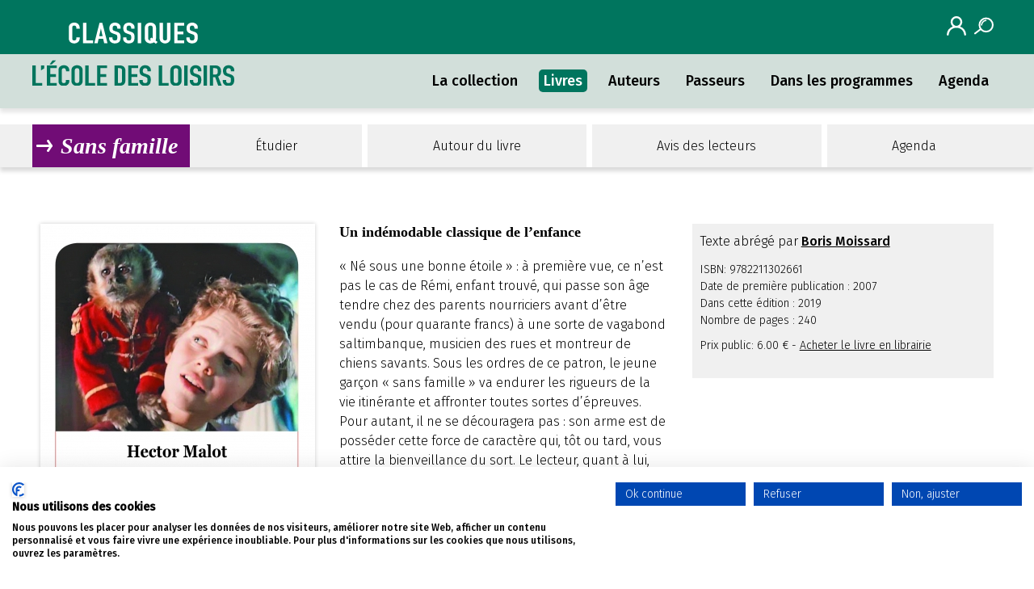

--- FILE ---
content_type: text/html; charset=UTF-8
request_url: https://classiques.ecoledesloisirs.fr/livre/CLA-Sans-famille
body_size: 7993
content:
<!DOCTYPE html>
<html>
    <head>
        <script src="https://consent.cookiefirst.com/sites/classiques.ecoledesloisirs.fr-9aaadc0c-b963-499b-9292-4a38f3e0aa3e/consent.js"></script> 

        <meta charset="UTF-8">
        
        <title>Sans famille de 
                Hector Malot
        , séquences pédagogiques gratuites à télécharger, collection Classiques de l'école des loisirs, texte abrégé
</title>
        <meta name="viewport" content="width=device-width, initial-scale=1.0">
        <meta name="description" content="">
        <meta name="theme-color" content="#00755e">
        <link rel="preconnect" href="https://fonts.googleapis.com">
        <link rel="preconnect" href="https://fonts.gstatic.com" crossorigin>
        <link href="https://fonts.googleapis.com/css2?family=Fira+Sans:ital,wght@0,300;0,500;1,300;1,500&display=swap" rel="stylesheet">
        <link rel="stylesheet" href="/css/style.css" type="text/css" media="all">
        <link rel="stylesheet" href="/css/print.css" type="text/css" media="print">

        <link rel="icon" type="image/x-icon" href="/img/favicon.png"/>
                            
        
                    
        
        <script async src="https://www.googletagmanager.com/gtag/js?id=G-33VNHBVYR4"></script> 
        <script> 
        window.dataLayer = window.dataLayer || []; 
        function gtag(){dataLayer.push(arguments);} 
        gtag('js', new Date()); 
        
        gtag('config', 'G-33VNHBVYR4'); 

        </script> 


    </head>
   
    <body class="fiche-livre">
    	<header class="site-header" role="banner">
            <div class="wrapper">
                <div class="site-logo">
                    <a href="/" title="Accueil site">        
                        <img src="/img/logo-classique.svg" alt="Classiques de l'école des loisirs">
                    </a>
                </div>
                <div class="login-search">
                                        <a href="/connexion" class="site-login">
                        <img src="/img/login.svg" alt="se connecter">
                       
                    </a>
                                        <div class="site-search" role="search">
                        <button class="button-search">
                            <img src="/img/search.svg" alt="rechercher sur le site">
                        </button>
                        <div class="toggle-search">
                            <form method="post" action="/search">
                              <input type="text" placeholder="Rechercher" name="search">
                              <input type="submit" value="Lancer">
                            </form>
                        </div>
                    </div>
                </div>
                <nav class="navigation-principale" role="navigation">
                    <div class="menu-button mobile">
    
                            <div>
                                <span></span>
                                <span></span>
                                <span></span>
                            </div>
    
                        </div>
                        <div class="menu-principal-container">
                            <ul>
                                <li ><a href="/collection">La collection</a></li>
    <!--exemple lien de la page courante                        -->
                                <li class='active' ><a href="/liste/livres">Livres</a></li>
                                <li ><a href="/auteurs">Auteurs</a></li>
                                <li ><a href="/passeurs">Passeurs</a></li>
                                <li ><a href="/programme">Dans les programmes</a></li>
                                <li ><a href="/agenda">Agenda</a></li>
    
                            </ul>
    
                        </div>
                </nav>
            </div>
            
        </header>
        

<main class="site-main">
        
    <section class="fiche-section wrapper" id="lire">
        <div class="livre-couverture-intro">
        <div class="livre-couverture">
                            <img src="https://www.ecoledesloisirs.fr/sites/default/files/styles/couverture_livre/public/couverture/couvmalotsansfamille-1.jpg" alt="Sans famille - Hector Malot">
                        
                        <h2><a href="/auteur/Hector-Malot">Hector Malot</a></h2>
            
                            <span class="type">Classique<br>Texte abrégé</span>
            
                        <p><br><a target="_blank" href="https://medias.edl.li/gecko/extrait/prod/9782211302661_F.pdf">Lire un extrait</a></p>
                    </div>
        <div class="livre-intro">
            <h2>Un indémodable classique de l’enfance</h2>
            <p><p>&laquo;&nbsp;N&eacute; sous une bonne &eacute;toile&nbsp;&raquo;&nbsp;: &agrave; premi&egrave;re vue, ce n&rsquo;est pas le cas de R&eacute;mi, enfant trouv&eacute;, qui passe son &acirc;ge tendre chez des parents nourriciers avant d&rsquo;&ecirc;tre vendu (pour quarante francs) &agrave; une sorte de vagabond saltimbanque, musicien des rues et montreur de chiens savants. Sous les ordres de ce patron, le jeune gar&ccedil;on &laquo;&nbsp;sans famille&nbsp;&raquo; va endurer les rigueurs de la vie itin&eacute;rante et affronter toutes sortes d&rsquo;&eacute;preuves. Pour autant, il ne se d&eacute;couragera pas&nbsp;: son arme est de poss&eacute;der cette force de caract&egrave;re qui, t&ocirc;t ou tard, vous attire la bienveillance du sort. Le lecteur, quant &agrave; lui, vibre et esp&egrave;re de toute son &acirc;me qu&rsquo;au terme de ce parcours tr&egrave;s noir, compliqu&eacute; d&rsquo;une intrigue polici&egrave;re, la chance finira par sourire &agrave; R&eacute;mi, qui le m&eacute;rite amplement.</p>

<p>Avec ce roman quasi mythologique, Hector Malot nous conte une histoire dont la simplicit&eacute; d&eacute;fie les modes. Son personnage de Vitalis, figure tragique d&rsquo;intermittent du spectacle, impose un type humain qui se grave dans les m&eacute;moires&nbsp;: celui de l&rsquo;homme au pass&eacute; myst&eacute;rieux que ni la d&eacute;ch&eacute;ance sociale, ni les vicissitudes d&rsquo;une existence soumise &agrave; la pire pr&eacute;carit&eacute;, n&rsquo;ont r&eacute;ussi &agrave; abattre.</p>

<p>Une langue accessible aux plus jeunes, une narration &agrave; la premi&egrave;re personne, un t&eacute;moignage authentique sur la pr&eacute;carit&eacute; des couches populaires &agrave; la fin du <span style="font-variant-caps:small-caps;">xix</span><sup>e</sup> si&egrave;cle, une qu&ecirc;te des origines, des situations ancr&eacute;es dans le r&eacute;el, des types humains si bien camp&eacute;s qu&rsquo;ils restent grav&eacute;s dans les m&eacute;moires et des rebondissements qui tiennent le lecteur en haleine, tels sont les ingr&eacute;dients d&rsquo;un roman qui, de Boris Cyrulnik &agrave; J.M.G. Le Cl&eacute;zio, de Robert Sabatier &agrave; Jean-Paul Sartre, de Fran&ccedil;ois Mauriac &agrave; Herg&eacute;, fut la lecture d&rsquo;enfance marquante des plus grands &eacute;crivains.</p>

<p>Dans <em>Le Roman de mes romans</em>, l&rsquo;autobiographie litt&eacute;raire qu&rsquo;il r&eacute;digea &agrave; la fin de sa vie, Hector Malot d&eacute;finit ainsi son projet romanesque&nbsp;: &laquo;&nbsp;C&rsquo;est miracle, que les livres qu&rsquo;on me donnait dans mon enfance ne m&rsquo;aient &agrave; jamais d&eacute;go&ucirc;t&eacute; de la lecture&nbsp;: &eacute;dit&eacute;s par Mame, avec l&rsquo;approbation de Monseigneur l&rsquo;Archev&ecirc;que de Tours, comme presque tous ceux qu&rsquo;on publiait &agrave; cette &eacute;poque &ldquo;&agrave; l&rsquo;usage de la jeunesse&rdquo;, ces livres qui respiraient le plus profond ennui ne m&rsquo;ont appris qu&rsquo;&agrave; b&acirc;iller, et je les regardais &agrave; peu pr&egrave;s du m&ecirc;me &oelig;il que le verre taill&eacute; dans lequel, trois fois par an, on me faisait avaler, mon p&egrave;re par force, ma m&egrave;re par persuasion, la m&eacute;decine noire qui elle aussi &eacute;tait de mode alors. Heureusement dans un grenier, jet&eacute;s en tas, se trouvaient dix ou douze vieux bouquins que leur mis&eacute;rable couverture us&eacute;e avait fait rel&eacute;guer l&agrave;&nbsp;: le <em>Roland furieux</em> de l&rsquo;Arioste, le <em>Gil Blas</em> de Lesage&nbsp;; un Moli&egrave;re complet&nbsp;; un tome de Racine&nbsp;; et ceux-l&agrave;, un jour que j&rsquo;en avais ouvert un au hasard, m&rsquo;ont emp&ecirc;ch&eacute; de croire que tous les livres &eacute;taient des m&eacute;decines&nbsp;; combien d&rsquo;heures ils m&rsquo;ont fait passer sous l&rsquo;ardoise surchauff&eacute;e ou glac&eacute;e, charm&eacute;, ravi, l&rsquo;esprit &eacute;veill&eacute;, l&rsquo;imagination allum&eacute;e par une &eacute;tincelle qui ne s&rsquo;est pas &eacute;teinte. Sans eux, aurais-je jamais fait des romans&nbsp;? Je n&rsquo;en sais rien. Mais ce que je sais bien, c&rsquo;est qu&rsquo;ils m&rsquo;ont donn&eacute; l&rsquo;envie d&rsquo;en &eacute;crire pour ceux qui pouvaient souffrir, comme je l&rsquo;avais souffert, moi-m&ecirc;me le supplice des livres ennuyeux.&nbsp;&raquo;</p></p>
            
        </div>
        </div>
        <div class="livre-meta">
            
                        <p>Texte abrégé par <a href="/passeur/Boris-Moissard"><strong>Boris Moissard</strong></a></p>
                        
            <p></p>


            <ul class="livre-infos">
                <li>ISBN: 9782211302661</li>
                <li>Date de première publication : 2007</li>
                <li>Dans cette édition : 2019</li>
                
                <li>Nombre de pages : 240</li>
                <li class="livre-prix">Prix public: 6.00 € - <a target="_blank" href="https://www.librairiesindependantes.com/product/9782211302661">Acheter le livre en librairie</a></li>

                                
                            </ul>

                    </div>
        
        
    </section>


            <section class="fiche-section wrapper" id="etudier">
        <h2 class="livre-section-titre">&Eacute;tudier</h2>
        
        <div class="etudier-grid">
            <div class="etudier-intro">
                <h3 class="etudier-sous-titre"><p>Un roman abr&eacute;g&eacute; &agrave; &eacute;tudier au cycle 3 et au cycle 4</p></h3>
                <p>Au cycle 3, en CM, au titre des objets d&rsquo;&eacute;tude&nbsp;: <em><strong>&laquo;&nbsp;H&eacute;ros et personnages&nbsp;&raquo;</strong></em> (R&eacute;mi h&eacute;ros &laquo;&nbsp;malgr&eacute; lui&nbsp;&raquo;), <strong><em>&laquo;&nbsp;La morale en questions&nbsp;&raquo;</em></strong> (justice, respect des diff&eacute;rences, droits et devoirs), <strong><em>&laquo;&nbsp;Vivre des aventures&nbsp;&raquo;</em></strong> (un roman d&rsquo;aventures dont le h&eacute;ros est un enfant entour&eacute; d&rsquo;animaux), et <strong><em>&laquo;&nbsp;Se d&eacute;couvrir, s&rsquo;affirmer dans le rapport aux autres&nbsp;&raquo;</em></strong> (un roman d&rsquo;apprentissage patrimonial o&ugrave; l&rsquo;enfant abandonn&eacute; finit par d&eacute;couvrir les relations amicales et familiales).</p>

<p>Au cycle 4, en quatri&egrave;me, au titre de l&rsquo;objet d&rsquo;&eacute;tude&nbsp;: <em><strong>&laquo;&nbsp;La fiction pour interroger le r&eacute;el&nbsp;&raquo;</strong></em> (<em>Sans famille</em>, un r&eacute;cit r&eacute;aliste dont l&rsquo;&eacute;tude peut &ecirc;tre associ&eacute;e &agrave; des adaptations cin&eacute;matographiques r&eacute;centes, et qui t&eacute;moigne des ambitions du roman r&eacute;aliste au <span style="font-variant-caps:small-caps;">xix</span><sup>e</sup>&nbsp;si&egrave;cle en mati&egrave;re de repr&eacute;sentation de la soci&eacute;t&eacute;&nbsp;: l&rsquo;&laquo;&nbsp;enfance vol&eacute;e&nbsp;&raquo; de R&eacute;mi), et du questionnement compl&eacute;mentaire : <em><strong>&laquo; La ville, lieu de tous les possibles ? &raquo;</strong></em> (le Paris de R&eacute;mi).</p>

<p>Texte recommand&eacute; dans cette &eacute;dition par l&rsquo;&Eacute;ducation nationale.</p>
                
            </div>

                        <div class="etudier-sequences">
            <span class="tetiere">En classe</span>
                                <div class="sequence">
                                        <a href="/connexion" class="sequence-telechargement">Se connecter pour télécharger la séquence <img src="/img/login.svg" alt="télécharger la séquence"></a>
                                        <ul class="liste-niveaux">
                                                                        <li>CM</li>
                                            <li>4e</li>
                                        </ul>
                    <div class="visuel-sequence">
                                                <div>
                            <img src="/img/sequences/sequence-pedagogique-sans-famille-malot-blum.jpg" />
                        </div>
                                                <div>
                            <p>« Sans famille », d’Hector Malot, ou la conquête de soi</p>
                            <p><p>S&eacute;quence r&eacute;alis&eacute;e par Dominique Blum, professeure de lettres</p></p>
                                                            <p class="sequence-details">4 séances – 10 pages</p>
                                                    </div>
                    </div>
                    <button class="accordion active">plan de la séquence</button>
                    <div class="panel">
                        <ol>
	<li>&laquo;&nbsp;Enfant trouv&eacute;&nbsp;&raquo; ou le poids de l&rsquo;absence</li>
	<li>La qu&ecirc;te des liens du sang.</li>
	<li>Les le&ccedil;ons de vie de Vitalis.</li>
	<li>Arthur, Mattia et Lise&nbsp;: des enfants emp&ecirc;ch&eacute;s de grandir (Arthur, le fr&egrave;re menac&eacute;&nbsp;; Lise, la parole emp&ecirc;ch&eacute;e&nbsp;; Mattia ou la transfiguration).</li>
</ol>
                    </div>
                    
                </div>
                                <div class="sequence">
                                        <a href="/connexion" class="sequence-telechargement">Se connecter pour télécharger la séquence <img src="/img/login.svg" alt="télécharger la séquence"></a>
                                        <ul class="liste-niveaux">
                                                                        <li>CM</li>
                                            <li>4e</li>
                                        </ul>
                    <div class="visuel-sequence">
                                                <div>
                            <img src="/img/sequences/sequence-pedagogique-sans-famille-malot-cespedes.jpg" />
                        </div>
                                                <div>
                            <p>« Sans famille », d’Hector Malot</p>
                            <p><p>S&eacute;quence r&eacute;alis&eacute;e par Fran&ccedil;oise Cesp&eacute;d&egrave;s, professeure de lettres</p></p>
                                                            <p class="sequence-details">5 séances – 11 pages</p>
                                                    </div>
                    </div>
                    <button class="accordion active">plan de la séquence</button>
                    <div class="panel">
                        <ol>
	<li>Compr&eacute;hension de l&rsquo;&oelig;uvre. Questionnaire de lecture.</li>
	<li>La narration. L&rsquo;ordre de la narration.</li>
	<li>La description. Le portrait de Vitalis.</li>
	<li>Une situation de communication&nbsp;: la lettre&nbsp;; le dialogue.</li>
	<li>Le style de l&rsquo;auteur&nbsp;: images, les champs lexicaux du spectacle et de la justice. Exercice d&rsquo;&eacute;criture.</li>
</ol>
                    </div>
                    
                </div>
                           
        </div>
        
                    
        </div>
    </section>
        

              <section class="fiche-section wrapper" id="medias">
        <h2 class="livre-section-titre">Autour du livre</h2>


                <div class="livre-focus">
                <span class="tetiere">Médias</span>

                
               
                <figure>

                                            <figcaption>Podcast Paroles de passeurs : Boris Moissard nous parle de « Sans famille »</figcaption>
                    

                            <iframe width="100%" height="166" scrolling="no" frameborder="no" allow="autoplay" src="https://w.soundcloud.com/player/?url=https%3A//api.soundcloud.com/tracks/1289128987&color=%23ff5500&auto_play=false&hide_related=false&show_comments=true&show_user=true&show_reposts=false&show_teaser=true"></iframe><div style="font-size: 10px; color: #cccccc;line-break: anywhere;word-break: normal;overflow: hidden;white-space: nowrap;text-overflow: ellipsis; font-family: Interstate,Lucida Grande,Lucida Sans Unicode,Lucida Sans,Garuda,Verdana,Tahoma,sans-serif;font-weight: 100;"><a href="https://soundcloud.com/ecole-des-loisirs" title="l&#x27;école des loisirs" target="_blank" style="color: #cccccc; text-decoration: none;">l&#x27;école des loisirs</a> · <a href="https://soundcloud.com/ecole-des-loisirs/paroles-de-passeurs-boris-moissard-abregeur-de-sans-famille-dhector-malot" title="Paroles de passeurs : Boris Moissard, abrégeur de « Sans famille » d&#x27;Hector Malot" target="_blank" style="color: #cccccc; text-decoration: none;">Paroles de passeurs : Boris Moissard, abrégeur de « Sans famille » d&#x27;Hector Malot</a></div>

                        <span>Interview et réalisation Sylvie Dodeller. Extraits de « La complainte de la Butte », de Georges van Parys sur les orgues de barbarie Odin. https://www.youtube.com/c/odinorguedebarbarie/about</span>
                     
                </figure>

               

                            </div>
        
                    <div class="livre-reseau">
                <span class="tetiere">Lectures en réseau</span>
                                <button class="accordion">Des classiques sur le thème de l’enfance volée</button>
                <div class="panel">
                                        <figure>
                        <a href="/livre/CLA-David-Copperfield">
                            <img src="https://www.ecoledesloisirs.fr/sites/default/files/styles/couverture_livre/public/couverture/couvdickensdavidcopperfield.png?itok=c0HGNmBH" alt="David Copperfield">
                            <figcaption><span class="reseau-titre">David Copperfield</span>
                            Charles Dickens</figcaption>
                        </a>
                    </figure>
                                        <figure>
                        <a href="/livre/CLA-L-Enfant">
                            <img src="https://www.ecoledesloisirs.fr/sites/default/files/styles/couverture_livre/public/couverture/9782211214070.jpg" alt="L&#039;Enfant">
                            <figcaption><span class="reseau-titre">L&#039;Enfant</span>
                            Jules Vallès</figcaption>
                        </a>
                    </figure>
                                        <figure>
                        <a href="/livre/CLA-L-homme-qui-rit">
                            <img src="https://www.ecoledesloisirs.fr/sites/default/files/styles/couverture_livre/public/couverture/couvhugolhommequirit.jpg?itok=dQJBRLiE" alt="L&#039;homme qui rit">
                            <figcaption><span class="reseau-titre">L&#039;homme qui rit</span>
                            Victor Hugo</figcaption>
                        </a>
                    </figure>
                                        <figure>
                        <a href="/livre/CLA-Le-Petit-Chose">
                            <img src="https://www.ecoledesloisirs.fr/sites/default/files/styles/couverture_livre/public/couverture/le_petit.jpg" alt="Le Petit Chose">
                            <figcaption><span class="reseau-titre">Le Petit Chose</span>
                            Alphonse Daudet</figcaption>
                        </a>
                    </figure>
                                        <figure>
                        <a href="/livre/CLA-Les-Miserables">
                            <img src="https://www.ecoledesloisirs.fr/sites/default/files/styles/couverture_livre/public/couverture/9782211238465.jpg" alt="Les Misérables">
                            <figcaption><span class="reseau-titre">Les Misérables</span>
                            Victor Hugo</figcaption>
                        </a>
                    </figure>
                                        <figure>
                        <a href="/livre/CLA-Oliver-Twist">
                            <img src="https://www.ecoledesloisirs.fr/sites/default/files/styles/couverture_livre/public/couverture/couvdickensolivertwist-1.jpg" alt="Oliver Twist">
                            <figcaption><span class="reseau-titre">Oliver Twist</span>
                            Charles Dickens</figcaption>
                        </a>
                    </figure>
                    
                                        <figure>

                                                    <a target="_blank" href="https://www.ecoledesloisirs.fr/isbn/9782211208260">
                                                    <img src="https://www.ecoledesloisirs.fr/sites/default/files/styles/couverture_livre/public/couverture/9782211208260.jpg" alt="Grandes espérances (De)">
                            <figcaption><span class="reseau-titre">Grandes espérances (De)</span>
                            Charles Dickens</figcaption>
                        </a>
                    </figure>
                                    
                </div>
                                <button class="accordion">Enfant et saltimbanque en BD</button>
                <div class="panel">
                    
                                        <figure>

                                                    <a target="_blank" href="https://www.ecoledesloisirs.fr/isbn/9782211203265">
                                                    <img src="https://www.ecoledesloisirs.fr/sites/default/files/styles/couverture_livre/public/couverture/9782211203265.jpg" alt="Étoile - L&#039;Homme-chien">
                            <figcaption><span class="reseau-titre">Étoile - L&#039;Homme-chien</span>
                            Peter Elliott</figcaption>
                        </a>
                    </figure>
                                        <figure>

                                                    <a target="_blank" href="https://www.ecoledesloisirs.fr/isbn/9782211200530">
                                                    <img src="https://www.ecoledesloisirs.fr/sites/default/files/styles/couverture_livre/public/couverture/9782211200530.jpg" alt="Étoile - Le Petit Cirque">
                            <figcaption><span class="reseau-titre">Étoile - Le Petit Cirque</span>
                            Peter Elliott</figcaption>
                        </a>
                    </figure>
                                    
                </div>
                                <button class="accordion">Enfant et saltimbanque au théâtre</button>
                <div class="panel">
                    
                                        <figure>

                                                    <a target="_blank" href="https://www.ecoledesloisirs.fr/isbn/9782211043168">
                                                    <img src="https://www.ecoledesloisirs.fr/sites/default/files/styles/couverture_livre/public/couverture/ricky-pompom.jpg" alt="Ricky Pompon ">
                            <figcaption><span class="reseau-titre">Ricky Pompon </span>
                            Bertrand Bossard</figcaption>
                        </a>
                    </figure>
                                    
                </div>
                                
            </div>
            </section>
        

              <section class="fiche-section wrapper" id="lecteurs">
        <h2 class="livre-section-titre">Avis de lecteurs</h2>
        <div class="livre-avis">
                       <div class="avis">
                <p class="source"><a href="https://constellations.education.gouv.qc.ca/index.php?p=il&amp;lo=37620">Sur le site « Constellations »</a></p>
                <h3></h3>
                <p><p>&laquo;&nbsp;Ce classique de la litt&eacute;rature fran&ccedil;aise propose une histoire riche en p&eacute;rip&eacute;ties, en le&ccedil;ons de vie, et met en pr&eacute;sence de beaux personnages. Le r&eacute;cit de l&rsquo;orphelin courageux montre combien les liens d&rsquo;amiti&eacute; et de c&oelig;ur peuvent &ecirc;tre aussi significatifs que les liens familiaux. R&eacute;mi subit la perte d&rsquo;&ecirc;tres chers et des s&eacute;parations d&eacute;chirantes qui apportent une forte dimension dramatique &agrave; ses aventures. Des &eacute;l&eacute;ments d&rsquo;intrigue, int&eacute;gr&eacute;s tout au long du r&eacute;cit, supportent l&rsquo;int&eacute;r&ecirc;t de la lecture et conduisent &agrave; un heureux point de chute. Cette version abr&eacute;g&eacute;e respecte la lettre et l&rsquo;esprit de la version originale, et d&eacute;note la richesse du vocabulaire et la pr&eacute;cision des descriptions. Ce roman propose une lecture captivante, significative pour les valeurs qu&rsquo;elle v&eacute;hicule, le contexte historique qu&rsquo;elle permet de d&eacute;couvrir et les liens qu&rsquo;elle offre de faire avec d&rsquo;autres lectures.&nbsp;&raquo;</span></p></p>
            </div>
                        
        </div>
    </section>
        
            
    <nav id="livre-nav">
        <div class="wrapper">
            <ul>
                <li><a class="active" href="#lire"><h1>Sans famille</h1></a></li>
                <li><a href="#etudier">&Eacute;tudier</a></li>
                <li><a href="#medias">Autour du livre</a></li>
                <li><a href="#lecteurs">Avis des lecteurs</a></li>
                <li><a href="#agenda">Agenda</a></li>
            </ul>
       </div>
        
    </nav>
</main>

        
        <footer class="site-footer">
            <div class="wrapper">
                <img class="logo-footer" src="/img/logo-mini.svg" alt="logo classiques de l'école des loisirs">
                <nav class="navigation-footer">
                    <ul>
                        <li><a href="/contacter">Nous contacter</a></li>
                        <li><a href="https://www.ecoledesloisirs.fr/" target="_blank"><em>l'école des loisirs</em></a></li>
                        <li><a href="https://www.ecoledeslettres.fr/" target="_blank">L'école des lettres</a></li>
                        <li><a href="/faq">FAQ</a></li>
                        <li><a href="/mentions/legales">Mentions légales</a></li>
                        <li><a href="/politique">Politique de confidentialité</a></li>
                    </ul>
                </nav>
            </div>
                
        </footer>
        <script type="text/javascript" src="https://code.jquery.com/jquery-3.6.0.min.js"></script>
        <script>
            $( '.menu-button' ).click(function(){
                $('.menu-principal-container').toggleClass('expand');
                $( '.menu-button' ).toggleClass( 'ouvert' );
            });
            $( '.button-search' ).click(function(){
                $('.toggle-search').toggleClass('expand');
                $( '.button-search' ).toggleClass( 'ouvert' );
                document.querySelector('.toggle-search input[name=search]').focus();
            });
        </script>

        
<script>
 
    // accordéon lectures en réseau
    var acc = document.getElementsByClassName("accordion");
    var i;

    for (i = 0; i < acc.length; i++) {
      acc[i].addEventListener("click", function() {
          
        this.classList.toggle("active");
        var panel = this.nextElementSibling;
       

        
            if (panel.style.maxHeight) {
                panel.style.maxHeight = null;
              } else {
                panel.style.maxHeight = panel.scrollHeight + "px";
              }
        
        

      });
    }

    //ouverture par défaut des séquences
    let panels = document.querySelectorAll(".sequence .panel");
    for(const panel of panels){
        panel.style.maxHeight = panel.scrollHeight + "px";
    }


    // navigation dans la page
    jQuery(window).scroll(function(){
         var $sections = $('section');
        $sections.each(function(i,el){
            var top  = $(el).offset().top-100;
            var bottom = top +$(el).height();
            var scroll = $(window).scrollTop();
            var id = $(el).attr('id');
            if( scroll > top && scroll < bottom){
                $('a.active').removeClass('active');
                $('a[href="#'+id+'"]').addClass('active');

            }
        })
     });

    $("#livre-nav").on("click","a", function (event) {

            event.preventDefault();

            var id  = $(this).attr('href'),

                top = $(id).offset().top;


            $('body,html').animate({scrollTop: top}, 300);
    });


    //stats

    let sequences = document.querySelectorAll('.onclick');

    for(const sequence of sequences){
        sequence.addEventListener('click', function(){
            let id = this.dataset.id;
            console.log(id);
            fetch('/sequencestat/'+id)
        })
    }


</script>


       
    </body>
    
    </html>


--- FILE ---
content_type: text/css
request_url: https://classiques.ecoledesloisirs.fr/css/style.css
body_size: 7148
content:
/* 
Classiques de l'Ã©cole des loisirs
*/

/* =Reset
-------------------------------------------------------------- */

html, body, div, span, applet, object, iframe,
h1, h2, h3, h4, h5, h6, p, blockquote, pre,
a, abbr, acronym, address, big, cite, code,
del, dfn, em, font, ins, kbd, q, s, samp,
small, strike, strong, sub, sup, tt, var,
dl, dt, dd, ol, ul, li,
fieldset, form, label, legend,
table, caption, tbody, tfoot, thead, tr, th, td {
	border: 0;
	font-family: inherit;
	font-size: 100%;
	font-style: inherit;
	font-weight: inherit;
	margin: 0;
	padding: 0;
	vertical-align: baseline;
}
*, *:before, *:after {
  -webkit-box-sizing: inherit;
  box-sizing: inherit;
}
html {
	font-size: 62.5%; /* Corrects text resizing oddly in IE6/7 when body font-size is set using em units http://clagnut.com/blog/348/#c790 */
	overflow-y: scroll; /* Keeps page centred in all browsers regardless of content height */
	-webkit-text-size-adjust: 100%; /* Prevents iOS text size adjust after orientation change, without disabling user zoom */
	-ms-text-size-adjust: 100%; /* www.456bereastreet.com/archive/201012/controlling_text_size_in_safari_for_ios_without_disabling_user_zoom/ */
    scroll-behavior: smooth;
}
body {
	background: #fff;
}
article,
aside,
details,
figcaption,
figure,
footer,
header,
main,
nav,
section {
	display: block;
}
ol, ul {
	list-style: none;
}
table { /* tables still need 'cellspacing="0"' in the markup */
	border-collapse: separate;
	border-spacing: 0;
}
caption, th, td {
	font-weight: normal;
	text-align: left;
}
blockquote:before, blockquote:after,
q:before, q:after {
	content: "";
}
blockquote, q {
	quotes: "" "";
}
a:focus {
	outline: thin dotted;
}
a:hover,
a:active { /* Improves readability when focused and also mouse hovered in all browsers people.opera.com/patrickl/experiments/keyboard/test */
	outline: 0;
}
a img {
	border: 0;
}

/* styles gÃ©nÃ©raux */

html {
  -webkit-box-sizing: border-box;
  box-sizing: border-box;
}
*, *:before, *:after {
  -webkit-box-sizing: inherit;
  box-sizing: inherit;
}
body {
    font-family: 'Fira Sans', sans-serif;
    font-weight: 300;
}
a {
    color: #000;
    text-decoration: underline;
}
em {
   font-style: italic;
}
strong {
   font-weight: 500; 
}
strong em,
em strong {
    font-weight: 500;
    font-style: italic;
}
sup {
  font-size: 75%;
  line-height: 0;
  position: relative;
}

sup {
  top: -0.5em;
}
figure {
    margin: 0;
}
img {
    max-width: 100%;
    height: auto;
    display: block;
}
img {
    -webkit-box-shadow: 0 0 .5rem 0 rgba(0,0,0,.2);
    box-shadow: 0 0 .5rem 0 rgba(0,0,0,.2);
}
.wrapper {
    max-width: 120rem;
    width: 100%;
    margin: 0 auto;
}

.group:before,
.group:after {
  content: "";
  display: table;
} 
.group:after {
  clear: both;
}
.group {
  zoom: 1; /* For IE 6/7 (trigger hasLayout) */
}

p, ul, ol {
    font-size: 1.6rem;
    margin-bottom: 0.75em;
    line-height: 1.5;
}
blockquote {
    font-family: "Georgia", serif;
    font-style: italic;
    font-size: .75em;
    text-align: right;
}
blockquote + figcaption {
    text-align: right;
    font-size: 1.5rem;
    margin-bottom: 2rem;
}
figcaption cite {
    font-style: italic;
}

.desktop {
    display: none;
}
.mobile {
    display: block;
}
.bouton {
    border-radius: 1rem;
    display: table;
    margin: 1rem auto;
    color: #fff;
    text-decoration: none;
    font-size: 1.8rem;
    line-height: 1;
    font-weight: 300;
    padding: 1rem 1.5rem;
    -webkit-transition: all 300ms ease-out;
    transition: all 300ms ease-out;
    text-align: center;
}
.bouton-vert {
    background-color: #00755e;
}
.bouton-vert:hover {
    background-color: #0b4136;
}
.bouton-violet {
    background-color: #700c75;
}
.bouton-violet:hover {
    background-color: #4a004e;
}
.tetiere {
    font-size: 3rem;
    margin: 3rem 0 1rem;
    display: inline-block;
}
/* header */
.site-header {
    
    background: rgb(210,223,218);
    background: -webkit-gradient(linear, left bottom, left top, from(rgba(210,223,218,1)), color-stop(50%, rgba(210,223,218,1)), color-stop(50%, rgba(0,117,94,1)), to(rgba(0,117,94,1)));
    background: linear-gradient(0deg, rgba(210,223,218,1) 0%, rgba(210,223,218,1) 50%, rgba(0,117,94,1) 50%, rgba(0,117,94,1) 100%);
    position: relative;
    -webkit-box-shadow: 0 .5rem .5rem 0 rgba(0,0,0,.1);
    box-shadow: 0 .5rem .5rem 0 rgba(0,0,0,.1);
}
.site-header .wrapper {
    display: grid;
    grid-template-columns: repeat(2, 1fr);
    grid-template-rows: repeat(2, 1fr);
    grid-column-gap: 0;
    grid-row-gap: 0;
}
/* logo */
.site-logo {
    margin-left: 1rem;
    grid-area: 1 / 1 / 3 / 2;
    -ms-flex-item-align: center;
    align-self: center;
}
.site-logo a {
/*    display: block;*/
}
.site-logo img {
    max-width: 20rem;
    -webkit-box-shadow: 0 0 0 0 rgba(0,0,0,0);
    box-shadow: 0 0 0 0 rgba(0,0,0,0);
}
.login-search {
    grid-area: 1 / 2 / 2 / 3;
    display: -webkit-box;
    display: -ms-flexbox;
    display: flex;
    -webkit-box-pack: end;
    -ms-flex-pack: end;
    justify-content: flex-end;
    -ms-flex-line-pack: center;
    align-content: center;
    padding: 1rem;
    -ms-flex-item-align: center;
    align-self: center;
}
.login-search img {
    width: 2.4rem;
    height: 2.4rem;
    -webkit-box-shadow: 0 0 0 0 rgba(0,0,0,0);
    box-shadow: 0 0 0 0 rgba(0,0,0,0);
}

.login-search>span{
    color: #fff;
    font-size: 1.7em;
    padding-left: 10px;
    text-align: center;
    padding-right: 20px;
}

.login-search>span>a{
    color:#fff;
    font-size: 0.8em;
}
/* login */

/* recherche */ 
.site-search {
    
}
.button-search {
    border: 0;
    background: rgba(0,0,0,0);
    padding: 0;
    margin-left: 1rem;
    position: relative;
}
.button-search.ouvert img {
    visibility: hidden;
}
.button-search.ouvert::after {
    content: "";
    width: 2rem;
    border-bottom: solid 3px #fff;
    border-radius: 1rem;
    position: absolute;
    -webkit-transform: rotate(45deg);
    transform: rotate(45deg);
    top: 50%;
    left: 50%;
}
.button-search.ouvert::before {
    content: "";
    width: 2rem;
    border-bottom: solid 3px #fff;
    border-radius: 1rem;
    position: absolute;
    -webkit-transform: rotate(-45deg);
    transform: rotate(-45deg);
    top: 50%;
    left: 50%;
}
.toggle-search {
  display: none;
    position: absolute;
    top: 4.7rem;
    right: 0;
    padding: 2rem;
    background-color: #fff;
    -webkit-box-shadow: 0 0 .5rem 0 rgba(0,0,0,.15);
    box-shadow: 0 0 .5rem 0 rgba(0,0,0,.15);
}
.toggle-search.expand {
    display: block;
}
.toggle-search form {
    display: -webkit-box;
    display: -ms-flexbox;
    display: flex;
}
.toggle-search input {
   border-radius: 10px 0 0 10px;
    border: solid 1px #710c76;
    font-size: 1.6rem;
    font-family: 'Fira Sans', sans-serif;
    font-weight: 300;
    padding: .3rem 1rem;
    -webkit-box-flex: 1;
    -ms-flex: 1 0 auto;
    flex: 1 0 auto; 
}
.toggle-search input[type=submit] {
    background-color: #710c76;
    border-radius: 0 10px 10px 0;
    padding: .8rem 1.2rem;
    color: #fff;
}
.section-recherche button:hover {
    background-color: #4a004f;
}

/* nav */
.navigation-principale {
    grid-area: 2 / 2 / 3 / 3;
    padding: 1rem;
    display: -webkit-box;
    display: -ms-flexbox;
    display: flex;
    -webkit-box-pack: end;
    -ms-flex-pack: end;
    justify-content: flex-end;
    -ms-flex-item-align: center;
    align-self: center;
    
}
.menu-button {
    display: -webkit-box;
    display: -ms-flexbox;
    display: flex;
    -webkit-box-align: start;
    -ms-flex-align: start;
    align-items: flex-start;
    -webkit-box-orient: vertical;
    -webkit-box-direction: normal;
    -ms-flex-direction: column;
    flex-direction: column;
}
.menu-button span {
    display: block;
    width: 3.2rem;
    height: .3rem;
    margin: .6rem 0;
    border-radius: .5rem;
    background: #00755e;
    z-index: 99;
    -webkit-transition: all 300ms ease-out;
    transition: all 300ms ease-out;
}
.menu-button span:nth-of-type(1) {
    margin-top: 0;
}
.menu-button span:nth-of-type(2) {
    width: 2.1rem;
}
.menu-button span:nth-of-type(3) {
    width: 2.7rem;
    margin-bottom: 0;
}
.ouvert span:nth-of-type(1) {
    -webkit-transform: rotate(45deg) translateY(4px) translateX(5px);
    transform: rotate(45deg) translateY(4px) translateX(5px);
}
.ouvert span:nth-of-type(2) {
    display: none;
}
.ouvert span:nth-of-type(3) {
    -webkit-transform: rotate(-45deg) translateX(2px) translateY(-2px);
    transform: rotate(-45deg) translateX(2px) translateY(-2px);
    width: 3.2rem;
}
.menu-principal-container {
    display: none;
}
.menu-principal-container.expand {
    display: block;
    position: absolute;
    background: #fff;
    width: 100%;
    left: 0;
    right: 0;
    top: 100%;
    z-index: 1000;
    padding: 1rem;
    -webkit-box-shadow: 0 1rem 1rem 0 rgba(0,0,0,.1);
    box-shadow: 0 1rem 1rem 0 rgba(0,0,0,.1);
}
.navigation-principale li {
    font-size: 1.8rem;
    margin: 1rem;
}
.navigation-principale li a {
    text-decoration: none;
    padding: .2rem .4rem;
}
.navigation-principale li.active a,
.navigation-principale li a:hover {
    color: #fff;
    background-color: #00755e;
    border-radius: .5rem;
}
/* home */
.home-presentation {
    background-color: #f0f0f0;
    padding: 1rem;
}
.site-titre {
    font-size: 4.8rem;
    margin: 4rem 0 3rem;
    line-height: 1.1;
}
.site-titre img {
     -webkit-box-shadow: 0 0 0 0 rgb(0 0 0 / 0%);
     box-shadow: 0 0 0 0 rgb(0 0 0 / 0%);
    max-height: 4rem;
    display: inline;
}
.home-presentation .site-presentation {
    font-size: 1.7rem;
    line-height: 1.5;
}
.section-recherche .tetiere,
.section-enseignants .tetiere {
    margin-top: 0;
}
.home-presentation i {
    display: block;
    font-size: 1.4rem;
    font-style: normal;
}
/* section recherche */
.section-recherche form {
    margin-top: 2rem;
    margin-bottom: 3rem;
    display: -webkit-box;
    display: -ms-flexbox;
    display: flex;
}
.section-recherche input {
    border-radius: 10px 0 0 10px;
    border: solid 1px #710c76;
    font-size: 1.6rem;
    font-family: 'Fira Sans', sans-serif;
    font-weight: 300;
    padding: .3rem 1rem;
    -webkit-box-flex: 1;
    -ms-flex: 1 0 auto;
    flex: 1 0 auto;
}
.section-recherche button {
    background-color: #710c76;
    border-radius: 0 10px 10px 0;
    border-width: 0;
    padding: .8rem 1.2rem;
    display: -webkit-box;
    display: -ms-flexbox;
    display: flex;
}
.section-recherche button:hover {
    background-color: #4a004f;
}
.section-recherche img {
    width: 2.4rem;
    height: 2.4rem;
    margin: auto;
}
/* section enseignants*/
.liste-niveaux {
    display: -webkit-box;
    display: -ms-flexbox;
    display: flex;
    -webkit-box-pack: start;
    -ms-flex-pack: start;
    justify-content: flex-start;
    margin: 2rem 0 3rem;
}
.liste-niveaux li a {
    display: block;
    color: #fff;
    font-size: 1.8rem;
    font-weight: 300;
    text-decoration: none;
    border-radius: 1rem;
    background-color: #710c76;
    width: 5.5rem;
    padding: .7rem 0 .6rem;
    text-align: center;
    display: -webkit-box;
    display: -ms-flexbox;
    display: flex;
    -webkit-box-align: center;
    -ms-flex-align: center;
    align-items: center;
    -webkit-box-pack: center;
    -ms-flex-pack: center;
    justify-content: center;
}
.liste-niveaux li a:hover{
    background-color: #4a004f;
}
.liste-niveaux li {
    margin-right: 1rem;
}
.liste-niveaux li:last-child {
    margin-right: 0;
}
/* home collection */
.home-collection {
    padding: 5rem 1rem;
}
.liste-livres-parus {
    display: -webkit-box;
    display: -ms-flexbox;
    display: flex;
    -webkit-box-pack: center;
    -ms-flex-pack: center;
    justify-content: center;
    -ms-flex-wrap: wrap;
    flex-wrap: wrap;
    
}
.liste-livres-parus img {
    -webkit-box-shadow: 0 0 .5rem 0 rgba(0,0,0,.15);
    box-shadow: 0 0 .5rem 0 rgba(0,0,0,.15);
    margin: 1rem;
    -webkit-transition: all 300ms ease-out;
    transition: all 300ms ease-out;
    max-width: 10.8rem;
}
.liste-livres-parus img:hover {
    -webkit-box-shadow: 0 0 .1rem 0 rgba(0,0,0,.15);
    box-shadow: 0 0 .1rem 0 rgba(0,0,0,.15);
}
.derniers-parus .tetiere {
    font-family: 'Fira Sans', sans-serif;
    font-weight: 500;
    font-size: 1.4rem;
    margin: 0 0 3rem;
    text-align: center;
}
.home-collection h2 {
    font-family: 'Georgia', serif;
    font-size: 3.6rem;
    margin-bottom: 3rem;
}
.intro-collection p {
    font-size: 1.7rem;
    line-height: 1.5;
    margin-bottom: 6rem;

}
.focus-collection {
    margin: 3rem 0;
}
.focus-collection p {
    font-weight: 500;
    font-size: 1.8rem;
    margin-bottom: .5rem;
}
.focus-collection figcaption {
    font-size: 1.4rem;
    line-height: 1.4;
}
/* footer */
.site-footer {
    background: rgb(255,255,255);
background: -webkit-gradient(linear, left top, left bottom, from(rgba(0,117,94,1)), color-stop(3.8rem, rgba(0,117,94,1)), color-stop(3.8rem, rgba(255,255,255,1)), to(rgba(255,255,255,1)));
background: linear-gradient(180deg, rgba(0,117,94,1) 0%, rgba(0,117,94,1) 3.8rem, rgba(255,255,255,1) 3.8rem, rgba(255,255,255,1) 100%);
}
.site-footer .wrapper {
    display: -webkit-box;
    display: -ms-flexbox;
    display: flex;
    padding: 6rem 1rem 1rem 1rem;
    -webkit-box-pack: justify;
    -ms-flex-pack: justify;
    justify-content: space-between;
    -webkit-box-align: start;
    -ms-flex-align: start;
    align-items: flex-start;
}
.navigation-footer {
    -webkit-box-flex: 1;
    -ms-flex: 1 0 auto;
    flex: 1 0 auto;
    margin-left: 3rem;
}
.navigation-footer ul {
    margin-bottom: 0;
}
.navigation-footer li {
   font-size: 1.4rem;
    margin-bottom: 1rem;
}
.navigation-footer li a {
    text-decoration: none;
}
.navigation-footer li a:hover {
    text-decoration: underline;
}
.logo-footer {
    width: 5rem;
    -webkit-box-shadow: 0 0 0 0 rgba(0,0,0,0);
    box-shadow: 0 0 0 0 rgba(0,0,0,0);
}
/* fiche livre */
.fiche-livre {
    position: relative;
}
.fiche-section {
    padding: 1rem;
}
.fiche-section .livre-section-titre {
    text-transform: uppercase;
    font-weight: 500;
    font-size: 3.6rem;
    padding-top: 3rem;
    margin-bottom: 2rem;
}
#livre-nav {
   position: -webkit-sticky;
   position: sticky;
    bottom: 0;
    right: 0;
    left: 0;
    background-color: #f0f0f0;
    margin-bottom: 1rem;
}

#livre-nav ul {
    display: -webkit-box;
    display: -ms-flexbox;
    display: flex;
    -ms-flex-wrap: wrap;
    flex-wrap: wrap;
    -ms-flex-pack: distribute;
    justify-content: space-around;
    margin-bottom: 0;
}
#livre-nav li {
    font-size: 1.6rem;
    overflow: hidden;
    border-right: solid .7rem #fff;
    line-height: 1.2;
}
#livre-nav li:nth-child(1) {
    width: 100%;
    border-right: 0;
}
#livre-nav li:nth-child(2) {
    -webkit-box-flex: 1;
    -ms-flex-positive: 1;
    flex-grow: 1;
    
}
#livre-nav li:nth-child(3) {
    -webkit-box-flex: 1;
    -ms-flex-positive: 1;
    flex-grow: 1;
}
#livre-nav li:nth-child(4) {
    -webkit-box-flex: 1;
    -ms-flex-positive: 1;
    flex-grow: 1;
}
#livre-nav li:nth-child(5) {
    -webkit-box-flex: 1;
    -ms-flex-positive: 1;
    flex-grow: 1;
}
#livre-nav li:last-child {
    border-right: 0;
}
#livre-nav h1 {
    font-family: 'Georgia', serif;
    font-weight: bold;
    font-size: 2.8rem;
    font-style: italic;
    white-space: nowrap;
    overflow: hidden;
    text-overflow: ellipsis;
    padding: 0 1rem;
    -ms-flex-item-align: start;
    align-self: flex-start;
}
#livre-nav a {
    padding: 1rem .5rem;
    display: block;
    text-decoration: none;
    text-align: center;
    height: 100%;
    display: -webkit-box;
    display: -ms-flexbox;
    display: flex;
    -webkit-box-pack: center;
    -ms-flex-pack: center;
    justify-content: center;
    -webkit-box-align: center;
    -ms-flex-align: center;
    align-items: center;
}
#livre-nav .active {
    background-color: #710c76;
    background-image: url(/img/fleche-blanche.svg);
    background-repeat: no-repeat;
    background-position: .5rem center;
    background-size: 2rem;
    color: #fff;
    padding-left: 2.5rem;
}
.fiche-section > div {
    margin-bottom: 3rem;
}
.livre-couverture {
    height: calc(100vh - 16rem);
    max-height: 60rem;
    text-align: center;
    padding: 2rem;
    margin-bottom: 3rem;
}

.livre-couverture img {
    -webkit-box-shadow: 0 0 .5rem 0 rgba(0,0,0,.2);
    box-shadow: 0 0 .5rem 0 rgba(0,0,0,.2);
    max-height: 85%;
    display: inline;
}
.livre-couverture h2 {
    font-size: 2rem;
}
.livre-couverture .type {

    font-size: 1.6rem;
    font-weight: 500;
    color: #00755e;
}
.livre-intro h2 {
    font-family: 'Georgia', serif;
    font-weight: bold;
    font-size: 1.8rem;
    margin-bottom: 2rem;
}
.livre-intro p {
    font-size: 1.6rem;
}
.livre-meta {
    background-color: #f0f0f0;
    padding: 1rem;
    margin-bottom: 3rem;
}

.livre-infos {
    font-size: 1.4rem;
    margin-bottom: 2rem;
}
.livre-prix {
    margin-top: 1rem;
}
.livre-autres {
    display: -webkit-box;
    display: -ms-flexbox;
    display: flex;
    -ms-flex-wrap: wrap;
    flex-wrap: wrap;
    -webkit-box-align: end;
    -ms-flex-align: end;
    align-items: end;
}
.livre-autres a {
    text-decoration: none;
    display: -webkit-box;
    display: -ms-flexbox;
    display: flex;
    -webkit-box-orient: vertical;
    -webkit-box-direction: normal;
    -ms-flex-direction: column;
    flex-direction: column;
    margin-right: 1rem;
}
.livre-autres .tetiere {
    font-weight: 500;
    font-size: 1.4rem;
    margin-bottom: 1rem;
    display: block;
    width: 100%;
}
.livre-autres img {
    max-height: 16.5rem;
    margin-bottom: 0.5rem;
}
.livre-autres span {
    font-size: 1.3rem;
}
/* medias */

.livre-focus figure {
    background-color: #f0f0f0;
    padding: 1rem;
    margin-bottom: 1rem;
}
.livre-focus figcaption {
    font-weight: 500;
    font-size: 1.4rem;
}
.livre-focus span {
    font-size: 1.3rem;
}
.livre-focus audio {
    display: block;
}
.livre-focus .tetiere {
    font-size: 3rem;
}
.fiche-livre button:not(.button-search) {
    width: 100%;
    border: 0;
    border-radius: 0;
    background-color: rgba(0,0,0,0);
    text-align: left;
    padding-left: 2rem;
    background-image: url(/img/plus.svg);
    background-repeat: no-repeat;
    background-position: left .3rem;
    background-size: 1.5rem;
    font-family: 'Fira Sans', sans-serif;
    font-size: 1.4rem;
    font-weight: 300;
    cursor: pointer;
}
.fiche-livre button.active {
    background-image: url(/img/moins.svg);
    background-position: left 1rem;
}
.fiche-livre .panel {
  padding: 0 18px;
  background-color: white;
  max-height: 0;
  overflow: hidden;
  -webkit-transition: max-height 0.2s ease-out;
  transition: max-height 0.2s ease-out;
    margin-bottom: 1.2rem;
    display: -webkit-box;
    display: -ms-flexbox;
    display: flex;
    -ms-flex-wrap: wrap;
    flex-wrap: wrap;
}
.panel a {
    text-decoration: none;
}
.panel figure {
    display: -webkit-box;
    display: -ms-flexbox;
    display: flex;
    -ms-flex-wrap: wrap;
    flex-wrap: wrap;
    -webkit-box-orient: vertical;
    -webkit-box-direction: normal;
    -ms-flex-direction: column;
    flex-direction: column;
    margin: 0 3rem 3rem 0;
}
.panel img {
    max-height: 16.5rem;
}
.panel figcaption {
    font-size: 1.3rem;
    margin: 0 .5rem;
}
.panel p {
    line-height: 1.1;
}
.reseau-titre {
    font-style: italic;
    font-weight: 500;
    display: block;
    margin: .5rem 0;
    max-width: 10rem;
}

.etudier-sous-titre {
    font-family: 'Georgia', serif;
    font-size: 2rem;
    margin-bottom: 2rem;
    font-style: italic;
}
#etudier ul:not(.liste-niveaux),
.site-page-article ul:not(.liste-niveaux) {
    list-style: square outside;
    font-size: 1.6rem;
    margin: 0 0 1.5rem 1.8rem;
}
.sequence  {
    background-color: #f0f0f0;
    padding: 1rem;
    margin-bottom: 1rem;
}
.sequence .bouton {
    float: right;
    margin-top: 0;
}
.sequence-telechargement {
    font-size: 1.4rem;
    text-decoration: none;
    display: -webkit-box;
    display: -ms-flexbox;
    display: flex;
    float: right;
    -webkit-box-align: center;
    -ms-flex-align: center;
    align-items: center;
}
.sequence-telechargement img {
    background-color: #00755d;
    padding: .5rem 1.3rem;
    border-radius: 1rem;
    margin-left: 1rem;
    -webkit-box-shadow: 0 0 0 0 rgba(0,0,0,0);
    box-shadow: 0 0 0 0 rgba(0,0,0,0);
    height: 4rem;
    width: 5.5rem;
}
.sequence .liste-niveaux {
    margin: 0 0 1rem;
}
.sequence .liste-niveaux li {
    color: #fff;
    font-size: 1.8rem;
    font-weight: 300;
    text-decoration: none;
    border-radius: 1rem;
    background-color: #710c76;
    width: 5.5rem;
    padding: 0.7rem 0 0.6rem;
    text-align: center;
    display: -webkit-box;
    display: -ms-flexbox;
    display: flex;
    -webkit-box-align: center;
    -ms-flex-align: center;
    align-items: center;
    -webkit-box-pack: center;
    -ms-flex-pack: center;
    justify-content: center;
}
.sequence-details {
    font-weight: 500;
}
.sequence ol {
    list-style: decimal outside;
    margin: 1rem;
}
.sequence ol li {
    margin-bottom: 1rem;
}

.visuel-sequence{
    display:-webkit-box;
    display:-ms-flexbox;
    display:flex;
}

.visuel-sequence div:first-child{
    width:100px;
    margin-right:20px;
    margin-bottom:20px;
}

.edlettres-titre {
    font-weight: 500;
}
.avis {
    background-color: #f0f0f0;
    padding: 1rem;
    margin-bottom: 2rem;
}
.avis h3 {
    font-size: 1.8rem;
    font-family: 'Georgia', serif;
    font-style: italic;
    margin-bottom: 1rem;
}
.source {
    font-weight: 500;
}
/* actualitÃ© */
#agenda {
    padding-bottom: 10rem;
}
.actualite {
    max-width: 58.5rem;
    margin-bottom: 4rem;
}
.actualite img {
    float: left;
    margin: 0 1rem 0 0;
}
.actu-titre {
    font-size: 1.6rem;
    font-weight: 500;
   
}

.actualite-meta>a{
    text-decoration: none;
}
.actu-type {
    display: inline-block;
    padding: .3rem .6rem;
    background-color: #700c75;
    margin-right: 1rem;
    font-size: 1.3rem;
    color: #fff;
}
.actu-livre {
    font-size: 1.4rem;
    font-style: italic;
}
.actu-date {
    font-size: 1.4rem;
    font-weight:500;
}
.actu-pratique {
/*
    border-left: solid 5px rgba(0,117,94,1);
    padding-left: 1.2rem;
*/
    padding: 1rem;
    background: #f0f0f0;
}
.actu-infos{
    margin-bottom:0 !important;
}
.actu-suite {
    padding-left: 2.5rem;
    background-image: url(/img/fleche-violette.svg);
    background-repeat: no-repeat;
    background-position: 0 center;
    background-size: 2rem;
    font-size: 1.4rem;
    text-decoration: none;
}
/* article ou page seule */
.site-page-article,
.actu-collection {
    max-width: 80rem;
    margin: 0 auto 2rem;
    padding: 1rem;
}
.page-titre {
    font-family: 'Georgia', serif;
    font-size: 3.6rem;
    margin: 5rem 0 3rem;
}
.site-page-article h2 {
    font-family: 'Georgia', serif;
    font-size: 2.6rem;
    margin: 0 0 1rem;
}
.site-page-article p,
.site-page-article ul
.site-page-article ol {
    font-size: 1.8rem;
    line-height: 1.7;
    margin-bottom: 2rem;
}
.vignette {
    max-width: 30%;
    margin: 0 1rem 0 0;
    float: left;
}
.vignette figcaption {
    margin-top: .5rem;
}
.article-illustration {
    margin-bottom: 3rem;
}
.article-illustration figcaption {
    font-size: 1.4rem;
    font-weight: 500;
    margin-top: 1rem;
}
/* page auteur ou passeur */
.auteur-passeur .vignette {
    display: table;
}
.auteur-passeur .vignette figcaption {
    display: table-caption;
    caption-side: bottom;
    font-size: 1.3rem;
    margin-top: .5rem;
}
.auteur-livres {
    clear: both;
    display: grid;
    grid-template-columns: repeat(2, 1fr);
    grid-template-rows: auto;
    grid-column-gap: 2rem;
    grid-row-gap: 2rem;
    margin-bottom: 2rem;
    padding: 1rem;
}
.auteur-livres .tetiere {
    grid-area: 1 / 1 / 2 / 3;
}
.auteur-livres a {
    text-decoration: none;
}
.auteur-livres figure {
    background-color: #f0f0f0;
    padding: 1rem;
}
.auteur-livres figcaption {
    font-family: 'Georgia', serif;
    font-size: 1.6rem;
    font-style: italic;
    margin: 1rem 0 0;
    text-align: center;
}
.auteur-livres figcaption h2 {
    font-size: 1.6rem;
}
.auteur-livres span:not(.tetiere) {
    display: block;
    font-weight: 500;
    font-size: 1.4rem;
    font-family: 'Fira Sans', sans-serif;
    font-style: normal;
}
.passeur-qualite {
    text-transform: uppercase;
}
.auteur-medias p {
    margin-bottom: 1rem;
    font-size: 1.6rem;
    font-weight: 500;
}
.auteur-medias figure {
    margin-bottom: 4rem;
    padding-bottom: 1rem;
    border-bottom: solid 1px #000;
}
.auteur-medias figcaption {
    font-size: 1.5rem;
    margin: 1rem 0 0;
    font-weight: 300;
}

/* dans les programmes */
.liste-actus main,
.programmes main {
    padding: 0 1rem; 
}
.dans-les-programmes {
    padding: 1rem;
}
.dernieres-sequences {
    margin-bottom: 5rem;
    display: grid;
    grid-template-columns: 1fr;
    grid-template-rows: auto;
    grid-row-gap: 2rem;
}

.derniere-sequence .sequence-titre {
    font-family: 'Georgia', serif;
    font-size: 1.6rem;
}
.programmes-niveau {
    margin-bottom: 3rem;
}
.niveau {
    display: block;
    color: #fff;
    font-size: 1.8rem;
    font-weight: 300;
    text-decoration: none;
    border-radius: 1rem;
    background-color: #710c76;
    width: 5.5rem;
    padding: 0.7rem 0 0.6rem;
    text-align: center;
    margin-bottom: 2rem;
}
.programmes-niveau.fiche-livre button {
    font-size: 1.6rem;
    font-weight: 500;
}
.programmes-niveau .intro-objet {
    width: 100%;
}
.intro-objet p {
    max-width: 80rem;
    font-size: 1.7rem;
}
.programmes-niveau figcaption {
    max-width: 11rem;
}
/* liste livres */
.liste-livres .site-main {
    padding: 1rem;
}
.liste-livres p {
    max-width: 58.2rem;
    margin-bottom: 4rem;
}
.filtres {
    display: -webkit-box;
    display: -ms-flexbox;
    display: flex;
    -ms-flex-wrap: wrap;
    flex-wrap: wrap;
    padding: 1rem;
    background-color: #f0f0f0;
    -webkit-box-align: center;
    -ms-flex-align: center;
    align-items: center;
}
.filtres * {
    width: 100%;
}
.filtres label {
    font-size: 1.4rem;
    font-weight: 500;
}
.filtres select,
.filtres input[type=text] {
    margin-top: .3rem;
    margin-bottom: 2rem;
    padding: .5rem;
}
.liste-recherche {
    display: -webkit-box;
    display: -ms-flexbox;
    display: flex;
    -ms-flex-wrap: wrap;
    flex-wrap: wrap;
}
.filtres #searchButton {
    border: 0;
    width: 100%;
    font-family: 'Fira Sans', sans-serif;
    font-size: 1.5rem;
    color: #fff;
    font-weight: 500;
    padding: .3rem 1rem;
    border-radius: 0;
    cursor: pointer;
}
.liste-recherche input[type=text],
.filtres #searchButton {
    width: auto;
    margin-bottom: 0;
    margin-top: .3rem;
}
.liste-recherche input[type=text] {
    -webkit-box-flex: 1;
    -ms-flex: 1;
    flex: 1;
}
.resultats {
    display: grid;
    grid-template-columns: repeat(2, 1fr);
    grid-template-rows: auto;
    grid-column-gap: 3rem;
    grid-row-gap: 3rem;
}
.livre {
    
}

.livre a {
    text-decoration: none;
}
.livre figcaption {
    font-family: 'Fira Sans', sans-serif;
    font-size: 1.5rem;
    margin-top: 1rem;
    text-align: center;
    font-weight: 500;
}
.livre figcaption i {
    font-family: 'Georgia', serif;
    font-style: italic;
    font-size: 1.8rem;
    font-weight: normal;
    display: block;
}
.livre figcaption span {
    font-weight: 300;
    font-style: normal;
    display: block;
    margin-top: .6rem;
}
.pagination {
    display: -webkit-box;
    display: -ms-flexbox;
    display: flex;
    -webkit-box-pack: center;
    -ms-flex-pack: center;
    justify-content: center;
    margin: 5rem 0 2rem;
    font-size: 1.3rem;
    text-transform: uppercase;
    font-weight: 500;
}
.pagination a {
   text-decoration: none;
    display: -webkit-box;
    display: -ms-flexbox;
    display: flex;
    -webkit-box-align: center;
    -ms-flex-align: center;
    align-items: center;
    padding: 0 1rem;
}
.pagination a:hover {
    text-decoration: underline;
}
.pagination-prev::before {
    content: url(/img/fleche-violette.svg);
    display: block;
    -webkit-transform: rotate(180deg) translateY(3px);
    transform: rotate(180deg) translateY(3px);
    width: 2rem;
    margin-right: 1rem;
    float: left;
}
.pagination-next::after {
    content: url(/img/fleche-violette.svg);
    display: block;
    width: 2rem;
    margin-left: 1rem;
    float: right;
}
/* faq */
.faq .accordion {
    font-weight: 500;
    background-image: url(/img/plus.svg);
    background-repeat: no-repeat;
    background-position: left 0.5rem;
    background-size: 1.5rem;
    padding: 0 0 0 2rem;
    margin-bottom: 0;
    cursor: pointer;
}
.faq .accordion.active {
    background-image: url(/img/moins.svg);
    background-position: left 1rem;
}

.faq .panel {
    padding: 0 18px;
    max-height: 0;
    overflow: hidden;
    -webkit-transition: max-height 0.2s ease-out;
    transition: max-height 0.2s ease-out;
    margin-bottom: 2rem;
}
.faq h2 {
    font-family: 'Fira Sans', sans-serif;
    margin-top: 5rem;
    font-weight: 300;
    font-size: 3rem;
}
/* page de connexion */
.connexion .site-main {
    padding: 3rem 1rem;
    max-width: 50rem;
}
.formulaire-connexion {
    margin-bottom: 4rem;
}
.connexion label {
    font-size: 1.5rem;
    display: block;
}
.connexion input[type=text],
.connexion input[type=password],
.connexion input[type=email],
textarea {
    font-size: 1.5rem;
    padding: 1rem;
    border-radius: 1rem;
    border: solid 1px #00755e;
    font-family: 'Fira Sans', sans-serif;
    width: 100%;
    margin-bottom: 2rem;
}
.connexion .toggle-search input[type=text] {
    margin-bottom: 0;
    border-radius: 10px 0 0 10px;
    border: solid 1px #710c76;
    width: auto;
}
.connexion input[type=submit] {
    border: 0;
    font-family: 'Fira Sans', sans-serif;
    font-weight: 300;
    cursor: pointer;
}
.connexion .formulaire-connexion a,
.connexion .formulaire-creation a {
    font-size: 1.4rem;
    margin: 1rem 0 0;
    display: inline-block;
}


@media only screen and (max-width:400px) {
    .livre-autres a {
        margin-bottom: 1rem;
    }
    #livre-nav li {
        font-size: 1.4rem;
    }
    #livre-nav .active {
        background-size: 1.5rem;
    }
}
@media only screen and (min-width:650px) {

    .resultats {
        grid-template-columns: repeat(3, 1fr);
    }
}
@media only screen and (min-width:768px) {
    .home-presentation .wrapper {
        display: grid;
        grid-template-columns: repeat(2, 1fr);
        grid-template-rows: auto;
        grid-column-gap: 3rem;
        grid-row-gap: 0;
    }
    .home-presentation h1 {
        grid-area: 1 / 1 / 2 / 3;
    }
    .intro-presentation {
        grid-area: 2 / 1 / 3 / 3;
        margin-bottom: 3rem;
    }
    .home-presentation .section-recherche {
        grid-area: 3 / 1 / 4 / 2;
    }
    .home-presentation .section-enseignants {
        grid-area: 3 / 2 / 4 / 3;
    }
    #medias {
        display: grid;
        grid-template-columns: repeat(3, 1fr);
        grid-template-rows: auto;
        grid-column-gap: 3rem;
    }
    .focus-collection {
        display: -webkit-box;
        display: -ms-flexbox;
        display: flex;
        -webkit-box-orient: vertical;
        -webkit-box-direction: normal;
        -ms-flex-direction: column;
        flex-direction: column;
        -webkit-box-align: center;
        -ms-flex-align: center;
        align-items: center;
    }
    .livre-focus {
        grid-area: 1 / 1 / 2 / 2;
    }
    #lire {
        display: grid;
        grid-template-columns: repeat(2, 1fr);
        grid-template-rows: auto;
        grid-column-gap: 3rem;
        grid-row-gap: 3rem;
        padding-top: 4rem;
    }
    .livre-couverture-intro {
        grid-area: 1 / 1 / 2 / 3;
    }
    .livre-couverture {
        height: auto;
        float: left;
        margin: 0 2rem 2rem 0;
    }
/*
    .livre-couverture {
        grid-area: 1 / 1 / 2 / 3;
    }
    .livre-intro {
        grid-area: 2 / 1 / 3 / 2;
    }
*/
    .livre-meta {
        grid-area: 2 / 1 / 3 / 3;
        -ms-flex-item-align: start;
        align-self: flex-start;
    }
    .livre-couverture {
        padding: 0;
        max-height: 100%;
        max-width: calc(50% - 1.5rem);
    }
    .livre-couverture img {
        max-height: 100%;
    }
    .sequence-telechargement {
       float: right;
        font-size: 1.4rem;
        text-decoration: none;
        display: -webkit-box;
        display: -ms-flexbox;
        display: flex;
    }
    .sequence-telechargement img {
        -webkit-box-shadow: 0 0 0 0 rgba(0,0,0,0);
        box-shadow: 0 0 0 0 rgba(0,0,0,0);
    }

    .resultats {
        grid-template-columns: repeat(4, 1fr);
    }
}

@media only screen and (min-width:1000px) {
    .site-header .wrapper {
        grid-template-columns: 1fr 3.5fr;
    }
    .site-logo img {
        max-width: 25rem;
    }
    .menu-button {
        display: none;
    }
    .menu-principal-container {
        display: block;
    }
    .menu-principal-container ul {
        display: -webkit-box;
        display: -ms-flexbox;
        display: flex;
        -webkit-box-pack: end;
        -ms-flex-pack: end;
        justify-content: flex-end;
        margin-bottom: 0;
    }
    .navigation-principale li a {
        padding: .3rem .6rem;
    }
    .toggle-search {
        top: 6.7rem;
        padding: 1.5rem;
    }
    .home-presentation .wrapper {
        display: grid;
        grid-template-columns: repeat(3, 1fr);
        grid-template-rows: auto;
    }
    .home-presentation h1 {
        grid-area: 1 / 1 / 2 / 4;
        margin: 6rem 0 6rem;
        -webkit-transform: translateX(-.5rem);
        transform: translateX(-.5rem);
    }
    .home-presentation .intro-presentation {
        grid-area: 2 / 1 / 3 / 2;
    }
    .home-presentation .section-recherche {
        grid-area: 2 / 2 / 3 / 3;
    }
    .home-presentation .section-enseignants {
        grid-area: 2 / 3 / 3 / 4;
    }
    .site-titre {
        font-size: 6rem;
    }
    .site-titre img {
        max-height: 5rem;
    }
    .liste-livres-parus {
        -webkit-box-pack: justify;
        -ms-flex-pack: justify;
        justify-content: space-between;
    }
    .liste-livres-parus img {
        margin: 0 0 1rem 0;
    }
    .derniers-parus .tetiere {
        text-align: left;
    }
    .home-collection h2 {
        font-size: 4rem;
    }
    .home-collection {
        display: grid;
        grid-template-columns: repeat(2, 1fr);
        grid-template-rows: auto;
        grid-column-gap: 3rem;
        grid-row-gap: 0;
    }
    .derniers-parus {
        grid-area: 2 / 1 / 3 / 3;
        margin-bottom: 2rem;
    }
    .intro-collection {
        grid-area: 3 / 1 / 4 / 2;
    }
    .focus-collection {
        grid-area: 3 / 2 / 4 / 3;
        margin: 0;
        -webkit-box-align: start;
        -ms-flex-align: start;
        align-items: flex-start;
    }
    .navigation-principale li {
        font-weight: 500;
    }
    .navigation-principale li:last-of-type {
        margin-right: 0;
    }
    .site-footer {
        
    }
    .site-footer .wrapper {
        padding-top: 4.5rem;
        padding-bottom: 0.5rem;
    }
    .navigation-footer {
        padding-top: 2.2rem;
    }
    .navigation-footer ul {
        display: -webkit-box;
        display: -ms-flexbox;
        display: flex;
    }
    .navigation-footer li {
        margin: 1rem 2rem 0 0;
    }
    /* fiche livre */
    
    .fiche-livre .site-main {
        display: -webkit-box;
        display: -ms-flexbox;
        display: flex;
        -webkit-box-orient: vertical;
        -webkit-box-direction: normal;
        -ms-flex-direction: column;
        flex-direction: column;
        padding-top: 2rem;
    }
    .fiche-section {
        padding: 5rem 1rem 1rem 1rem;
    }
    #livre-nav {
        top: 0;
        bottom: auto;
        -webkit-box-ordinal-group: 0;
        -ms-flex-order: -1;
        order: -1;
        -webkit-box-shadow: 0 0 .5rem 0 rgba(0,0,0,.15);
        box-shadow: 0 .5rem .5rem 0 rgba(0,0,0,.15);
    }
    #livre-nav li:nth-child(1) {
        width: auto;
    }
    #lire {
        grid-template-columns: repeat(3, 1fr);
        grid-template-rows: auto;
        padding-top: 6rem;
    }
    .livre-couverture-intro {
        grid-area: 1 / 1 / 2 / 3;
    }
    .livre-couverture {
        margin-right: 3rem;
    }
    .livre-meta {
        grid-area: 1 / 3 / 2 / 4;
        
    }
    .livre-avis,
    .livre-agenda {
        display: grid;
        grid-template-columns: repeat(3, 1fr);
        grid-template-rows: auto;
        grid-column-gap: 3rem;
        grid-row-gap: 3rem;
    }
    .avis {
        margin-bottom: 0;
    }
    .panel figure {
   
    }
    .resultats {
        grid-template-columns: repeat(6, 1fr);
        grid-column-gap: 4rem;
        grid-row-gap: 4rem;
    }
    .dernieres-sequences {
        display: grid;
        grid-template-columns: repeat(3, 1fr);
        grid-template-rows: auto;
        grid-column-gap: 30px;
        grid-row-gap: 30px;
    }
    .dernieres-sequences .tetiere {
        grid-area: 1 / 1 / 2 / 4;
    }
    .vignette {
        margin: 0 2.5rem 1rem 0;
        max-width: 100%;
    }
    .auteur-passeurs .vignette {
        max-width: calc(33% - 1.5rem);
    }
    .article-sidebar {
        display: grid;
        grid-template-columns: repeat(3, 1fr);
        grid-template-rows: 1fr;
        grid-column-gap: 30px;
    }
    .article-sidebar .col2-3 {
        grid-area: 1 / 1 / 2 / 3;
    }
    .article-sidebar .col1-3 {
        grid-area: 1 / 3 / 2 / 4;
        padding-top: 6rem;
    }
    .article-sidebar .col1-3 .tetiere {
        margin-top: 0;
    }
    .site-page-article {
        padding: 1rem 0;
    }
    .col1-3 .derniers-parus {
        margin-top: 3rem;
    }
    .filtres {
        display: grid;
        grid-template-columns: repeat(4, 1fr);
        grid-template-rows: auto;
        grid-column-gap: 1rem;
        grid-row-gap: 0;
    }
    .filtres * {
        width: auto;
    }
    .filtres select, .filtres input[type=text] {
        margin-bottom: 0;
    }
    .filtres label[for=tri] {
        grid-area: 1 / 1 / 2 / 2;
    }
    .filtres #tri {
        grid-area: 2 / 1 / 3 / 2;
    }
    .filtres label[for=collection] {
        grid-area: 1 / 2 / 2 / 3;
    }
    .filtres #collection {
        grid-area: 2 / 2 / 3 / 3;
    }
    .filtres label[for=niveau] {
        grid-area: 1 / 3 / 2 / 4;
    }
    .filtres #niveau {
        grid-area: 2 / 3 / 3 / 4; 
    }
    .filtres .liste-recherche {
        grid-area: 1 / 4 / 3 / 5;
    }
    .filtres .liste-passeurs {
        grid-area: 1;
    }
    .filtres label[for=search] {
        width: 100%;
        display: block;
    }
    .filtres #search {

    }
    .filtres #searchButton {

    }
    select#fonction {
        width: 100%;
    }
    .liste-actus main,
    .programmes main {
        padding: 0; 
    }
}
@media only screen and (min-width:1200px) {
    .site-logo {
        margin-left: 0;
    }
    .home-collection {
        padding: 5rem 0;
    }
    .etudier-grid {
        display: grid;
        grid-template-columns: repeat(3, 1fr);
        grid-template-rows: auto;
        grid-column-gap: 3rem;
        grid-row-gap: 3rem;
    }
    .etudier-intro {
        grid-area: 1 / 1 / 3 / 2;
    }
    .etudier-sequences {
        grid-area: 1 / 2 / 2 / 4;
    }
    .etudier-edlettres {
        grid-area: 2 / 2 / 3 / 4;
    }
    .livre-focus {
      grid-area: 3 / 1 / 4 / 2;
    }
    .livre-reseau {
       grid-area: 3 / 2 / 4 / 4; 
    }
    .fiche-livre .tetiere {
        margin-top: 0;
    }
}


--- FILE ---
content_type: text/css
request_url: https://classiques.ecoledesloisirs.fr/css/print.css
body_size: 391
content:
body {
    padding: 2cm;
}
a[href]:after {
    content: " (" attr(href) ")";
}
.site-logo img {
    background-color: gray;
    -webkit-print-color-adjust: exact;
    print-color-adjust: exact;
    padding: 1rem;
    -webkit-filter: grayscale(100%);
    filter: grayscale(100%);
}
.site-header {
    -webkit-box-shadow: 0 0 0 0 rgba(0,0,0,0);
    box-shadow: 0 0 0 0 rgba(0,0,0,0);
    background: #fff !important;
}
#livre-nav,
.site-footer,
.sequence a,
.login-search,
.navigation-principale,
audio,
video {
    display: none;
}
.panel {
    max-height: 100% !important;
}
.liste-niveaux li a {
    width: auto;
    display: -webkit-box;
    display: -ms-flexbox;
    display: flex;
    -webkit-box-orient: vertical;
    -webkit-box-direction: normal;
    -ms-flex-direction: column;
    flex-direction: column;
}

--- FILE ---
content_type: image/svg+xml
request_url: https://classiques.ecoledesloisirs.fr/img/login.svg
body_size: 479
content:
<svg xmlns="http://www.w3.org/2000/svg" viewBox="0 0 60.78 61.07"><defs><style>.a{isolation:isolate;}.b{fill:#fff;}</style></defs><g class="a"><path class="b" d="M41.87,32.59a18.32,18.32,0,1,0-23,0A29.11,29.11,0,0,0,0,57.68a3.09,3.09,0,0,0,3.05,3.39,3,3,0,0,0,3-2.72C7.3,44.72,17.74,36.64,30.39,36.64S53.47,44.72,54.7,58.35a3,3,0,0,0,3,2.72,3.08,3.08,0,0,0,3-3.39A29.08,29.08,0,0,0,41.87,32.59ZM30.39,30.54A12.22,12.22,0,1,1,42.6,18.32,12.22,12.22,0,0,1,30.39,30.54Z"/></g></svg>

--- FILE ---
content_type: image/svg+xml
request_url: https://classiques.ecoledesloisirs.fr/img/logo-classique.svg
body_size: 11885
content:
<svg xmlns="http://www.w3.org/2000/svg" viewBox="0 0 294.16 92.42"><defs><style>.d{fill:#fff;}.e{fill:#00755d;}</style></defs><g id="a"/><g id="b"><g id="c"><g><path class="d" d="M241.08,6.74c0-1.73-.73-3.26-2.19-4.6-.73-.64-1.6-1.16-2.6-1.55-1-.39-2.11-.59-3.32-.59-1.43,0-2.66,.22-3.7,.65-1.03,.43-1.88,1.01-2.55,1.74-.7,.73-1.22,1.59-1.58,2.59-.35,1.01-.52,2.07-.52,3.18,0,1.87,.36,3.43,1.07,4.67,.72,1.24,2.12,2.24,4.22,2.99l3.48,1.25c.6,.22,1.09,.43,1.45,.63,.37,.19,.66,.45,.88,.75,.19,.31,.32,.71,.38,1.21,.06,.5,.1,1.14,.1,1.93,0,.67-.02,1.28-.07,1.82-.05,.54-.2,1.01-.45,1.4-.26,.39-.61,.69-1.07,.9-.46,.21-1.11,.31-1.93,.31-1.24,0-2.12-.31-2.65-.94-.52-.63-.79-1.33-.79-2.11v-1.34h-4.87v1.59c0,1,.22,1.93,.64,2.78,.43,.85,1.01,1.6,1.74,2.24,.73,.64,1.61,1.14,2.62,1.51,1.02,.36,2.11,.54,3.29,.54,1.56,0,2.88-.22,3.96-.67,1.08-.45,1.96-1.06,2.62-1.84,.64-.75,1.1-1.67,1.38-2.74,.29-1.07,.43-2.24,.43-3.49,0-1.09-.06-2.06-.19-2.91-.13-.85-.37-1.61-.72-2.28-.38-.64-.91-1.21-1.57-1.69-.67-.49-1.54-.91-2.62-1.28l-3.72-1.3c-.64-.22-1.14-.45-1.5-.67-.37-.22-.64-.49-.84-.79-.19-.31-.31-.65-.36-1.05-.05-.39-.07-.88-.07-1.46,0-.5,.05-.98,.14-1.44,.1-.46,.27-.87,.53-1.23,.25-.33,.59-.61,1-.84,.41-.22,.95-.34,1.62-.34,1.24,0,2.12,.36,2.65,1.07,.52,.71,.79,1.56,.79,2.53v.96h4.86v-2.09Zm-19.84,23.31v-4.27h-9.64v-8.75h8.39v-4.02h-8.39V4.27h9.64V.25h-14.5V30.05h14.5ZM196.34,.25V22.93c0,1.06-.29,1.84-.86,2.34-.57,.5-1.29,.75-2.15,.75s-1.57-.25-2.15-.75c-.57-.5-.86-1.28-.86-2.34V.25h-4.86V23.35c0,.98,.21,1.88,.62,2.7,.41,.82,.99,1.56,1.72,2.2,.73,.64,1.57,1.14,2.5,1.51,.94,.36,1.95,.54,3.03,.54s2.1-.18,3.05-.54c.95-.36,1.8-.86,2.53-1.51,.73-.64,1.29-1.37,1.69-2.2s.6-1.72,.6-2.7V.25h-4.87Zm-32.44,22.77c0,1.25,.24,2.33,.72,3.22,.48,.89,1.11,1.63,1.91,2.22,.76,.61,1.63,1.07,2.6,1.38,.97,.31,1.95,.46,2.93,.46,1.94,0,3.64-.52,5.1-1.55l2.86,2.05,2.48-2.6-3.01-2.13c.48-.86,.72-1.88,.72-3.05V7.28c0-1.2-.24-2.26-.72-3.18-.48-.92-1.1-1.69-1.86-2.3-.8-.59-1.68-1.03-2.65-1.34-.97-.31-1.95-.46-2.93-.46s-1.96,.15-2.93,.46c-.97,.31-1.84,.75-2.6,1.34-.8,.61-1.43,1.38-1.91,2.3-.48,.92-.72,1.98-.72,3.18v15.74Zm4.87-15.74c0-1.03,.33-1.79,.98-2.28,.65-.49,1.42-.73,2.31-.73s1.66,.25,2.31,.73c.65,.49,.98,1.25,.98,2.28v15.82l-1.95-1.38-2.48,2.6,2.2,1.55c-.26,.11-.6,.17-1.05,.17-.89,0-1.66-.24-2.31-.73-.65-.49-.98-1.25-.98-2.28V7.28ZM158.51,.25h-4.87V30.05h4.87V.25Zm-9.59,6.49c0-1.73-.73-3.26-2.2-4.6-.73-.64-1.6-1.16-2.6-1.55-1-.39-2.11-.59-3.32-.59-1.43,0-2.66,.22-3.7,.65-1.03,.43-1.88,1.01-2.55,1.74-.7,.73-1.23,1.59-1.57,2.59-.35,1.01-.52,2.07-.52,3.18,0,1.87,.36,3.43,1.07,4.67,.72,1.24,2.12,2.24,4.22,2.99l3.48,1.25c.6,.22,1.09,.43,1.46,.63,.36,.19,.66,.45,.88,.75,.19,.31,.32,.71,.38,1.21,.06,.5,.1,1.14,.1,1.93,0,.67-.02,1.28-.07,1.82-.05,.54-.2,1.01-.45,1.4-.25,.39-.61,.69-1.07,.9-.46,.21-1.1,.31-1.93,.31-1.24,0-2.12-.31-2.65-.94-.53-.63-.79-1.33-.79-2.11v-1.34h-4.86v1.59c0,1,.21,1.93,.64,2.78,.43,.85,1.01,1.6,1.74,2.24,.73,.64,1.6,1.14,2.62,1.51,1.02,.36,2.11,.54,3.29,.54,1.56,0,2.88-.22,3.96-.67,1.08-.45,1.96-1.06,2.62-1.84,.64-.75,1.1-1.67,1.38-2.74,.29-1.07,.43-2.24,.43-3.49,0-1.09-.07-2.06-.19-2.91-.13-.85-.37-1.61-.72-2.28-.38-.64-.91-1.21-1.57-1.69-.67-.49-1.54-.91-2.62-1.28l-3.72-1.3c-.64-.22-1.14-.45-1.5-.67-.37-.22-.64-.49-.83-.79-.19-.31-.31-.65-.36-1.05-.05-.39-.07-.88-.07-1.46,0-.5,.05-.98,.14-1.44,.1-.46,.27-.87,.52-1.23,.25-.33,.59-.61,1-.84,.41-.22,.95-.34,1.62-.34,1.24,0,2.12,.36,2.65,1.07,.52,.71,.79,1.56,.79,2.53v.96h4.87v-2.09Zm-20.32,0c0-1.73-.73-3.26-2.19-4.6-.73-.64-1.6-1.16-2.6-1.55-1-.39-2.11-.59-3.32-.59-1.43,0-2.66,.22-3.7,.65-1.03,.43-1.88,1.01-2.55,1.74-.7,.73-1.22,1.59-1.57,2.59-.35,1.01-.52,2.07-.52,3.18,0,1.87,.36,3.43,1.07,4.67,.71,1.24,2.12,2.24,4.22,2.99l3.48,1.25c.6,.22,1.09,.43,1.45,.63,.36,.19,.66,.45,.88,.75,.19,.31,.32,.71,.38,1.21,.06,.5,.1,1.14,.1,1.93,0,.67-.02,1.28-.07,1.82-.05,.54-.2,1.01-.45,1.4-.25,.39-.61,.69-1.07,.9-.46,.21-1.11,.31-1.93,.31-1.24,0-2.12-.31-2.65-.94-.52-.63-.79-1.33-.79-2.11v-1.34h-4.86v1.59c0,1,.21,1.93,.64,2.78,.43,.85,1.01,1.6,1.74,2.24,.73,.64,1.6,1.14,2.62,1.51,1.02,.36,2.12,.54,3.29,.54,1.56,0,2.88-.22,3.96-.67,1.08-.45,1.95-1.06,2.62-1.84,.64-.75,1.1-1.67,1.38-2.74,.29-1.07,.43-2.24,.43-3.49,0-1.09-.06-2.06-.19-2.91-.13-.85-.37-1.61-.72-2.28-.38-.64-.91-1.21-1.57-1.69-.67-.49-1.54-.91-2.62-1.28l-3.72-1.3c-.64-.22-1.14-.45-1.5-.67-.37-.22-.64-.49-.84-.79-.19-.31-.31-.65-.36-1.05-.05-.39-.07-.88-.07-1.46,0-.5,.05-.98,.14-1.44,.1-.46,.27-.87,.52-1.23,.26-.33,.59-.61,1-.84,.41-.22,.95-.34,1.62-.34,1.24,0,2.12,.36,2.65,1.07,.53,.71,.79,1.56,.79,2.53v.96h4.87v-2.09Zm-33.44,23.31l1.43-6.4h6.63l1.43,6.4h4.86L101.94,.25h-4.05l-7.58,29.8h4.86Zm2.29-10.42l2.39-10.8h.1l2.39,10.8h-4.87Zm-9.06,10.42v-4.27h-9.64V.25h-4.87V30.05h14.5Zm-24.28-8.5v1.47c0,.59-.1,1.07-.29,1.46-.19,.39-.43,.7-.72,.92-.32,.22-.66,.38-1.02,.48-.37,.1-.71,.15-1.03,.15-1.11,0-1.88-.29-2.31-.88-.43-.59-.64-1.31-.64-2.18V7.74c0-1,.2-1.83,.6-2.49,.4-.65,1.2-.98,2.41-.98,.92,0,1.65,.31,2.19,.92,.54,.61,.81,1.34,.81,2.18v1.42h4.86v-1.67c0-1.03-.2-1.99-.6-2.87-.4-.88-.95-1.64-1.65-2.28-1.43-1.31-3.29-1.97-5.58-1.97-1.18,0-2.25,.17-3.22,.52-.97,.35-1.81,.83-2.5,1.44-.7,.61-1.24,1.34-1.62,2.18-.38,.84-.57,1.74-.57,2.72V23.27c0,1.37,.25,2.49,.74,3.37,.49,.88,1.12,1.6,1.88,2.15,.76,.56,1.62,.95,2.58,1.17,.95,.22,1.89,.33,2.81,.33,1.08,0,2.09-.19,3.03-.57,.94-.38,1.76-.89,2.46-1.53,.7-.64,1.25-1.37,1.65-2.2,.4-.82,.6-1.69,.6-2.62v-1.84h-4.86Z"/><path class="e" d="M294.16,68.86c0-1.73-.73-3.26-2.19-4.6-.73-.64-1.6-1.16-2.6-1.55-1-.39-2.11-.59-3.32-.59-1.43,0-2.66,.22-3.7,.65-1.03,.43-1.88,1.01-2.55,1.74-.7,.73-1.22,1.59-1.57,2.6-.35,1-.52,2.07-.52,3.18,0,1.87,.36,3.43,1.07,4.67,.72,1.24,2.12,2.24,4.22,2.99l3.48,1.26c.6,.22,1.09,.43,1.46,.63,.36,.2,.66,.45,.88,.75,.19,.31,.32,.71,.38,1.21,.06,.5,.1,1.15,.1,1.93,0,.67-.02,1.28-.07,1.82-.05,.54-.2,1.01-.45,1.4-.26,.39-.61,.69-1.07,.9-.46,.21-1.11,.31-1.93,.31-1.24,0-2.12-.31-2.65-.94-.52-.63-.79-1.33-.79-2.11v-1.34h-4.87v1.59c0,1.01,.22,1.93,.64,2.78,.43,.85,1.01,1.6,1.74,2.24,.73,.64,1.61,1.14,2.62,1.51,1.02,.36,2.12,.54,3.29,.54,1.56,0,2.88-.22,3.96-.67,1.08-.45,1.96-1.06,2.62-1.84,.64-.75,1.1-1.67,1.38-2.74,.29-1.07,.43-2.24,.43-3.49,0-1.09-.06-2.06-.19-2.91-.13-.85-.37-1.61-.72-2.28-.38-.64-.91-1.21-1.57-1.69-.67-.49-1.54-.91-2.62-1.28l-3.72-1.3c-.64-.22-1.14-.45-1.5-.67-.37-.22-.64-.49-.84-.8-.19-.31-.31-.66-.36-1.05-.05-.39-.07-.88-.07-1.46,0-.5,.05-.98,.14-1.44,.1-.46,.27-.87,.53-1.23,.25-.34,.59-.61,1-.84,.41-.22,.95-.34,1.62-.34,1.24,0,2.12,.36,2.65,1.07,.52,.71,.79,1.55,.79,2.53v.96h4.87v-2.09Zm-30.72,23.31v-12.72h2.91l4.53,12.72h5.15l-5.25-13.6c1.56-.75,2.65-1.74,3.27-2.97,.62-1.23,.93-2.72,.93-4.48,0-5.83-2.86-8.75-8.59-8.75h-7.82v29.8h4.86Zm2.53-25.78c1.68,0,2.83,.39,3.43,1.17,.29,.42,.48,.91,.57,1.49,.1,.57,.14,1.23,.14,1.99s-.05,1.42-.14,1.99c-.1,.57-.27,1.05-.52,1.44-.29,.39-.68,.69-1.19,.9-.51,.21-1.19,.31-2.05,.31h-2.77v-9.29h2.53Zm-11.64-4.02h-4.86v29.8h4.86v-29.8Zm-8.16,6.49c0-1.73-.73-3.26-2.19-4.6-.73-.64-1.6-1.16-2.6-1.55-1-.39-2.11-.59-3.32-.59-1.43,0-2.66,.22-3.7,.65-1.03,.43-1.88,1.01-2.55,1.74-.7,.73-1.22,1.59-1.57,2.6-.35,1-.53,2.07-.53,3.18,0,1.87,.36,3.43,1.07,4.67,.71,1.24,2.12,2.24,4.22,2.99l3.48,1.26c.6,.22,1.09,.43,1.46,.63,.36,.2,.66,.45,.88,.75,.19,.31,.32,.71,.38,1.21,.06,.5,.09,1.15,.09,1.93,0,.67-.02,1.28-.07,1.82-.05,.54-.2,1.01-.45,1.4-.26,.39-.61,.69-1.07,.9-.46,.21-1.11,.31-1.93,.31-1.24,0-2.12-.31-2.65-.94-.52-.63-.79-1.33-.79-2.11v-1.34h-4.86v1.59c0,1.01,.21,1.93,.64,2.78,.43,.85,1.01,1.6,1.74,2.24,.73,.64,1.6,1.14,2.62,1.51s2.11,.54,3.29,.54c1.56,0,2.88-.22,3.96-.67,1.08-.45,1.95-1.06,2.62-1.84,.64-.75,1.1-1.67,1.38-2.74,.29-1.07,.43-2.24,.43-3.49,0-1.09-.06-2.06-.19-2.91-.13-.85-.37-1.61-.72-2.28-.38-.64-.91-1.21-1.57-1.69-.67-.49-1.54-.91-2.62-1.28l-3.72-1.3c-.64-.22-1.14-.45-1.5-.67-.37-.22-.64-.49-.83-.8-.19-.31-.31-.66-.36-1.05-.05-.39-.07-.88-.07-1.46,0-.5,.05-.98,.14-1.44,.09-.46,.27-.87,.52-1.23,.26-.34,.59-.61,1-.84,.41-.22,.95-.34,1.62-.34,1.24,0,2.12,.36,2.65,1.07,.53,.71,.79,1.55,.79,2.53v.96h4.87v-2.09Zm-19.99-6.49h-4.86v29.8h4.86v-29.8Zm-20.27,7.03c0-1.03,.33-1.79,.98-2.28,.65-.49,1.42-.73,2.31-.73s1.66,.25,2.31,.73c.65,.49,.98,1.25,.98,2.28v15.74c0,1.03-.33,1.79-.98,2.28-.65,.49-1.42,.73-2.31,.73s-1.66-.24-2.31-.73c-.65-.49-.98-1.25-.98-2.28v-15.74Zm-4.87,15.74c0,1.26,.24,2.33,.72,3.22s1.11,1.63,1.91,2.22c.76,.61,1.63,1.07,2.6,1.38,.97,.31,1.95,.46,2.93,.46s1.96-.15,2.93-.46c.97-.31,1.85-.77,2.65-1.38,.76-.59,1.38-1.32,1.86-2.22,.48-.89,.72-1.97,.72-3.22v-15.74c0-1.2-.24-2.26-.72-3.18-.48-.92-1.1-1.69-1.86-2.3-.8-.59-1.68-1.03-2.65-1.34s-1.95-.46-2.93-.46-1.96,.15-2.93,.46-1.84,.75-2.6,1.34c-.8,.61-1.43,1.38-1.91,2.3-.48,.92-.72,1.98-.72,3.18v15.74Zm-2.39,7.03v-4.27h-9.63v-25.53h-4.87v29.8h14.5Zm-26.04-23.31c0-1.73-.73-3.26-2.19-4.6-.73-.64-1.6-1.16-2.6-1.55-1-.39-2.11-.59-3.32-.59-1.43,0-2.66,.22-3.7,.65-1.03,.43-1.88,1.01-2.55,1.74-.7,.73-1.23,1.59-1.57,2.6-.35,1-.52,2.07-.52,3.18,0,1.87,.36,3.43,1.07,4.67,.72,1.24,2.12,2.24,4.22,2.99l3.48,1.26c.6,.22,1.09,.43,1.45,.63,.37,.2,.66,.45,.88,.75,.19,.31,.32,.71,.38,1.21,.06,.5,.1,1.15,.1,1.93,0,.67-.02,1.28-.07,1.82-.05,.54-.2,1.01-.45,1.4-.26,.39-.61,.69-1.07,.9-.46,.21-1.11,.31-1.93,.31-1.24,0-2.12-.31-2.65-.94-.52-.63-.79-1.33-.79-2.11v-1.34h-4.87v1.59c0,1.01,.21,1.93,.64,2.78,.43,.85,1.01,1.6,1.74,2.24,.73,.64,1.61,1.14,2.62,1.51,1.02,.36,2.11,.54,3.29,.54,1.56,0,2.88-.22,3.96-.67,1.08-.45,1.96-1.06,2.62-1.84,.64-.75,1.1-1.67,1.38-2.74s.43-2.24,.43-3.49c0-1.09-.06-2.06-.19-2.91-.13-.85-.37-1.61-.72-2.28-.38-.64-.91-1.21-1.57-1.69-.67-.49-1.54-.91-2.62-1.28l-3.72-1.3c-.64-.22-1.14-.45-1.5-.67-.37-.22-.64-.49-.83-.8-.19-.31-.31-.66-.36-1.05-.05-.39-.07-.88-.07-1.46,0-.5,.05-.98,.14-1.44,.1-.46,.27-.87,.53-1.23,.25-.34,.59-.61,1-.84,.41-.22,.95-.34,1.62-.34,1.24,0,2.12,.36,2.65,1.07,.52,.71,.79,1.55,.79,2.53v.96h4.86v-2.09Zm-18.41,23.31v-4.27h-9.64v-8.75h8.4v-4.02h-8.4v-8.75h9.64v-4.02h-14.5v29.8h14.5Zm-27.24-25.78c1.43,0,2.42,.32,2.96,.96,.54,.64,.81,1.55,.81,2.72v14.36c0,1.28-.29,2.22-.86,2.82-.57,.6-1.54,.9-2.91,.9h-2.24v-21.76h2.24Zm-.33,25.78c2.89,0,5.11-.66,6.65-1.99,1.54-1.33,2.31-3.38,2.31-6.17v-13.94c0-2.45-.72-4.35-2.17-5.69-1.45-1.34-3.57-2.01-6.37-2.01h-7.2v29.8h6.77Zm-17.84,0v-4.27h-9.64v-8.75h8.39v-4.02h-8.39v-8.75h9.64v-4.02h-14.5v29.8h14.5Zm-17.17,0v-4.27h-9.64v-25.53h-4.86v29.8h14.5Zm-29.76-22.77c0-1.03,.33-1.79,.98-2.28,.65-.49,1.42-.73,2.31-.73s1.66,.25,2.31,.73c.65,.49,.98,1.25,.98,2.28v15.74c0,1.03-.33,1.79-.98,2.28-.65,.49-1.42,.73-2.31,.73s-1.66-.24-2.31-.73c-.65-.49-.98-1.25-.98-2.28v-15.74Zm-4.86,15.74c0,1.26,.24,2.33,.71,3.22,.48,.89,1.11,1.63,1.91,2.22,.76,.61,1.63,1.07,2.6,1.38,.97,.31,1.95,.46,2.93,.46s1.96-.15,2.93-.46c.97-.31,1.85-.77,2.65-1.38,.76-.59,1.38-1.32,1.86-2.22,.48-.89,.71-1.97,.71-3.22v-15.74c0-1.2-.24-2.26-.71-3.18-.48-.92-1.1-1.69-1.86-2.3-.8-.59-1.68-1.03-2.65-1.34-.97-.31-1.95-.46-2.93-.46s-1.96,.15-2.93,.46c-.97,.31-1.84,.75-2.6,1.34-.8,.61-1.43,1.38-1.91,2.3-.48,.92-.71,1.98-.71,3.18v15.74Zm-8.06-1.46v1.46c0,.59-.1,1.07-.29,1.46-.19,.39-.43,.7-.71,.92-.32,.22-.66,.38-1.03,.48-.37,.1-.71,.15-1.02,.15-1.11,0-1.88-.29-2.31-.88-.43-.59-.64-1.31-.64-2.18v-15.23c0-1,.2-1.83,.6-2.49,.4-.65,1.2-.98,2.41-.98,.92,0,1.65,.31,2.2,.92,.54,.61,.81,1.34,.81,2.18v1.42h4.87v-1.67c0-1.03-.2-1.99-.6-2.87-.4-.88-.95-1.64-1.65-2.28-1.43-1.31-3.29-1.97-5.58-1.97-1.18,0-2.25,.17-3.22,.52s-1.8,.83-2.5,1.44c-.7,.61-1.24,1.34-1.62,2.18-.38,.84-.57,1.74-.57,2.72v16.4c0,1.37,.25,2.49,.74,3.37,.49,.88,1.12,1.6,1.88,2.16,.76,.56,1.62,.95,2.58,1.17,.95,.22,1.89,.33,2.81,.33,1.08,0,2.09-.19,3.03-.57,.94-.38,1.76-.88,2.46-1.53,.7-.64,1.25-1.37,1.65-2.2,.4-.82,.6-1.69,.6-2.62v-1.84h-4.87Zm-20.7-22.64l6.3-5.9h-5.15l-4.29,5.9h3.15Zm7.44,31.14v-4.27h-9.63v-8.75h8.39v-4.02h-8.39v-8.75h9.63v-4.02h-14.5v29.8h14.5Zm-18.32-25.53v-4.27h-4.87v7.37l4.87-3.1Zm-2.86,25.53v-4.27H4.87v-25.53H0v29.8H14.5Z"/></g></g></g></svg>

--- FILE ---
content_type: application/javascript; charset=utf-8
request_url: https://widget.sndcdn.com/widget-1-2a294ec9db9c.js
body_size: 4548
content:
(window.webpackJsonp=window.webpackJsonp||[]).push([[1],{605:function(e,n,t){(function(n){var o=t(65),i=t(575),s=t(775),l=t(779),a=t(783),r=t(51),u=t(69),c=t(577),d=t(153),p=t(154),h=n(window);e.exports=r.extend(c,{className:"soundContainer g-box-full",template:function(){return""},ModelClass:o,requiredAttributes:["policy"],setup:function(){d.on("resize:debounced",_,this)},dispose:function(){d.off("resize:debounced",_,this)},onCurrentSoundChange:_,renderDecorate:function(){this.whenInserted().done(_.bind(this))}});function _(){var e,n,t=this.currentSound||this.model,o=this.subviews.sound,r=(e=t.isBlocked(),n=h.height(),u.isMini()?l:n<p.CONTAINER_HEIGHT.DEFAULT?e?i:s:e?i:a),c=o&&o instanceof r,d=o&&o.model===t;c&&d||(o&&o._dispose(),o=this.addSubview(new r({resource_id:t.resource_id,resource_type:t.resource_type}),"sound"),this.$el.append(o.el),o.render())}}).call(this,t(3))},775:function(e,n,t){var o=t(51),i=t(565),s=t(567);e.exports=o.extend(i,{className:"compactSound g-box-full g-background-default",css:t(776),template:t(778),ModelClass:s,requiredAttributes:["permalink","monetization_model"],renderDecorate:function(){var e=this.model.getCurrentSound();this.toggleState("go",!(!e||!e.isHighTier()))}})},776:function(e,n,t){var o=t(4),i=t(777);"string"==typeof(i=i.__esModule?i.default:i)&&(i=[[e.i,i,""]]);var s={insert:"head",singleton:!1};o(i,s);e.exports=i.locals||{}},777:function(e,n,t){var o=t(1),i=t(30),s=t(583);n=o(!1);var l=i(s);n.push([e.i,'.compactSound{padding:7px}.compactSound__artwork{margin-right:15px;width:100px}.compactSound__artwork,.compactSound__content{height:100px;position:relative}.compactSound__header{position:absolute;left:0;right:0;top:0;height:55px}.compactSound__waveform{position:absolute;left:0;right:0;top:55px;height:45px}.compactSound.state-small .compactSound__artwork{display:none;margin-right:0}.compactSound.go .compactSound__artwork:after{display:block;content:"";position:absolute;width:23px;height:20px;background-size:23px 20px;background-image:url('+l+");top:0;right:-5px}",""]),e.exports=n},778:function(e,n,t){var o=t(38);e.exports=(o.default||o).template({1:function(e,n,o,i,s){var l=e.lookupProperty||function(e,n){if(Object.prototype.hasOwnProperty.call(e,n))return e[n]};return'  <div class="compactSound__artwork sc-media-left">\n    '+e.escapeExpression((t(562)||n&&l(n,"$view")||e.hooks.helperMissing).call(null!=n?n:e.nullContext||{},t(586),{name:"$view",hash:{resource_type:null!=n?l(n,"_resource_type"):n,resource_id:null!=n?l(n,"_resource_id"):n,offset:0},data:s,loc:{start:{line:4,column:4},end:{line:7,column:42}}}))+"\n  </div>\n"},compiler:[8,">= 4.3.0"],main:function(e,n,o,i,s){var l,a=null!=n?n:e.nullContext||{},r=e.hooks.helperMissing,u=e.escapeExpression,c=e.lookupProperty||function(e,n){if(Object.prototype.hasOwnProperty.call(e,n))return e[n]};return'<div class="sc-media">\n'+(null!=(l=c(o,"if").call(a,null!=(l=null!=n?c(n,"_params"):n)?c(l,"show_artwork"):l,{name:"if",hash:{},fn:e.program(1,s,0),inverse:e.noop,data:s,loc:{start:{line:2,column:2},end:{line:9,column:9}}}))?l:"")+'  <div class="compactSound__content sc-media-body">\n    <div class="compactSound__header">\n      '+u((t(562)||n&&c(n,"$view")||r).call(a,t(594),{name:"$view",hash:{show_share_button:!1,resource_type:null!=n?c(n,"_resource_type"):n,resource_id:null!=n?c(n,"_resource_id"):n},data:s,loc:{start:{line:12,column:6},end:{line:16,column:8}}}))+'\n    </div>\n\n    <div class="compactSound__waveform">\n      '+u((t(562)||n&&c(n,"$view")||r).call(a,t(572),{name:"$view",hash:{show_comments:!1,resource_type:null!=n?c(n,"_resource_type"):n,resource_id:null!=n?c(n,"_resource_id"):n},data:s,loc:{start:{line:20,column:6},end:{line:24,column:8}}}))+"\n    </div>\n  </div>\n</div>\n"},useData:!0})},779:function(e,n,t){var o=t(581),i=t(51),s=t(65),l=t(584);e.exports=i.extend(l,{className:"miniSound g-box-full sc-media",css:t(780),template:t(782),ModelClass:s,performanceSelector:".playButton",requiredAttributes:["permalink","policy"],setup:function(){a.call(this,"on")},dispose:function(){a.call(this,"off")},getTemplateData:function(e){return e.blocked=this.model.isBlocked(),e.waveformStyle=e._params.inverse?"inverted":"default",e.show_snippet_indicator=o.soundRequiresUpsell(this.model),e}});function a(e){this.model[e]("play pause finish",r,this)}function r(){this.toggleState("playing",this.model.isPlaying())}},780:function(e,n,t){var o=t(4),i=t(781);"string"==typeof(i=i.__esModule?i.default:i)&&(i=[[e.i,i,""]]);var s={insert:"head",singleton:!1};o(i,s);e.exports=i.locals||{}},781:function(e,n,t){var o=t(1),i=t(30),s=t(596);n=o(!1);var l=i(s);n.push([e.i,".miniSound__body{height:100%}.miniSound__title{margin:2px 0;opacity:1}.miniSound__title,.miniSound__waveform{transition:transform .25s ease-in-out,opacity .25s ease-in-out}.miniSound__waveform{position:absolute;top:0;opacity:0;transform:translate(-100%)}.miniSound.playing .miniSound__title{opacity:0;transform:translate(100%)}.miniSound.playing .miniSound__waveform{opacity:1;transform:translate(0)}.miniSound__logo{margin-top:-2px}.miniSound__blocked{padding-left:15px;background:url("+l+") 0 2px no-repeat;background-size:10px 10px}.miniSound__snippetIndicator{margin:2px 0 0}",""]),e.exports=n},782:function(e,n,t){var o=t(38);e.exports=(o.default||o).template({1:function(e,n,o,i,s){var l=e.lookupProperty||function(e,n){if(Object.prototype.hasOwnProperty.call(e,n))return e[n]};return'  <div class="miniSound__snippetIndicator sc-media-right">\n    '+e.escapeExpression((t(562)||n&&l(n,"$view")||e.hooks.helperMissing).call(null!=n?n:e.nullContext||{},t(595),{name:"$view",hash:{},data:s,loc:{start:{line:17,column:4},end:{line:17,column:45}}}))+"\n  </div>\n"},3:function(e,n,o,i,s){var l=e.lookupProperty||function(e,n){if(Object.prototype.hasOwnProperty.call(e,n))return e[n]};return'        <div class="miniSound__blocked sc-truncate">\n          <span>\n            '+e.escapeExpression((t(563)||n&&l(n,"$t")||e.hooks.helperMissing).call(null!=n?n:e.nullContext||{},"This track is not available in your country.",{name:"$t",hash:{_context:"sound"},data:s,loc:{start:{line:26,column:12},end:{line:26,column:82}}}))+"\n          </span>\n        </div>\n"},5:function(e,n,o,i,s){var l,a=e.lookupProperty||function(e,n){if(Object.prototype.hasOwnProperty.call(e,n))return e[n]};return"        "+e.escapeExpression((t(562)||n&&a(n,"$view")||e.hooks.helperMissing).call(null!=n?n:e.nullContext||{},t(580),{name:"$view",hash:{inverse:null!=(l=null!=n?a(n,"_params"):n)?a(l,"inverse"):l,inline:!0,resource_type:null!=n?a(n,"_resource_type"):n,resource_id:null!=n?a(n,"_resource_id"):n},data:s,loc:{start:{line:30,column:8},end:{line:35,column:10}}}))+"\n"},7:function(e,n,o,i,s){var l=e.lookupProperty||function(e,n){if(Object.prototype.hasOwnProperty.call(e,n))return e[n]};return'    <div class="miniSound__waveform g-box-full">\n      '+e.escapeExpression((t(562)||n&&l(n,"$view")||e.hooks.helperMissing).call(null!=n?n:e.nullContext||{},t(572),{name:"$view",hash:{waveformStyle:null!=n?l(n,"waveformStyle"):n,show_comments:!1,resource_type:null!=n?l(n,"_resource_type"):n,resource_id:null!=n?l(n,"_resource_id"):n},data:s,loc:{start:{line:40,column:6},end:{line:45,column:8}}}))+"\n    </div>\n"},compiler:[8,">= 4.3.0"],main:function(e,n,o,i,s){var l,a=null!=n?n:e.nullContext||{},r=e.hooks.helperMissing,u=e.escapeExpression,c=e.lookupProperty||function(e,n){if(Object.prototype.hasOwnProperty.call(e,n))return e[n]};return'<div class="sc-media-left">\n  '+u((t(562)||n&&c(n,"$view")||r).call(a,t(627),{name:"$view",hash:{size:"small",resource_type:null!=n?c(n,"_resource_type"):n,resource_id:null!=n?c(n,"_resource_id"):n},data:s,loc:{start:{line:2,column:2},end:{line:6,column:4}}}))+'\n</div>\n<div class="miniSound__logo sc-media-right">\n  '+u((t(562)||n&&c(n,"$view")||r).call(a,t(629),{name:"$view",hash:{inverse:null!=(l=null!=n?c(n,"_params"):n)?c(l,"inverse"):l,resource_type:null!=n?c(n,"_resource_type"):n,resource_id:null!=n?c(n,"_resource_id"):n},data:s,loc:{start:{line:9,column:2},end:{line:13,column:4}}}))+"\n</div>\n"+(null!=(l=c(o,"if").call(a,null!=n?c(n,"show_snippet_indicator"):n,{name:"if",hash:{},fn:e.program(1,s,0),inverse:e.noop,data:s,loc:{start:{line:15,column:0},end:{line:19,column:7}}}))?l:"")+'<div class="miniSound__body sc-media-body">\n  <div class="g-box-full">\n    <div class="miniSound__title">\n'+(null!=(l=c(o,"if").call(a,null!=n?c(n,"blocked"):n,{name:"if",hash:{},fn:e.program(3,s,0),inverse:e.program(5,s,0),data:s,loc:{start:{line:23,column:6},end:{line:36,column:13}}}))?l:"")+"    </div>\n"+(null!=(l=c(o,"unless").call(a,null!=n?c(n,"blocked"):n,{name:"unless",hash:{},fn:e.program(7,s,0),inverse:e.noop,data:s,loc:{start:{line:38,column:4},end:{line:47,column:15}}}))?l:"")+"  </div>\n</div>\n"},useData:!0})},783:function(e,n,t){(function(n){var o=t(2),i=t(5),s=t(581),l=t(597),a=t(39),r=t(29),u=t(844),c=t(626),d=t(65),p=t(51);e.exports=p.extend(l,{className:"sound g-box-full g-background-default g-shadow-inset",css:t(852),template:t(854),ModelClass:d,requiredAttributes:["permalink"],isSharePanelVisible:!1,showRelatedAfterTeaser:!1,states:{panelVisible:function(e){k.call(this,"panelVisible",e)},artworkVisible:function(e){k.call(this,"artworkVisible",e)},relatedSounds:function(e){if(this.$$("content").toggleClass("g-left-transition",e),e){var n=y.call(this);b.call(this,n),this.toggleState("teaser",!1)}S().show_artwork&&this.toggleState("artworkVisible",!e);this.toggleState("panelVisible",e)},teaser:function(e){e&&(this.toggleState("relatedSounds",!1),this.toggleState("sharePanel",!1));this.toggleTeaserView(e)},sharePanel:function(e){if(e){var n=x.call(this);b.call(this,n)}this.toggleState("panelVisible",e),this.$$("shareLink").toggleClass("sc-button-selected",e),this.isSharePanelVisible=e}},events:{"click .soundHeader__shareButton":function(e){e.preventDefault(),this.toggleState("sharePanel",n(e.target).hasClass("sc-button-selected"))}},setup:function(){S().show_artwork&&this.toggleState("artworkVisible",!0),h.call(this,"on")},dispose:function(){h.call(this,"off")},renderDecorate:function(){this.toggleState("go",this.model.getCurrentSound().isHighTier())},getTemplateData:function(e){return o.extend(e,{show_follow_button:S().following,show_comments:S().show_comments,show_snippet_indicator:s.soundRequiresUpsell(this.model)})},onTeaserDismiss:function(){this.showRelatedAfterTeaser&&this.model.areRelatedSoundsEnabled()&&this.addDeferred(setTimeout(function(){this.toggleState("relatedSounds",!0),this.showRelatedAfterTeaser=!1}.bind(this),1.5*this.TEASER_TRANSITION_DURATION))}});function h(e){this.model[e]("play",_,this)[e]("pause",g,this)[e]("finish",f,this)}function _(){r.source===this.model&&this.model.areRelatedSoundsEnabled()&&y.call(this),this.toggleState("relatedSounds",!1)}function m(){this.model.off("play",m,this),this.toggleState("relatedSounds",!1).toggleState("teaser",!1).toggleState("sharePanel",!1)}function f(){this.disposed||$(this.model)&&this.model.on("play",m,this)}function g(){$(this.model)?w.call(this):v.call(this)}function v(){this.teaserCanBeDisplayed()&&this.model.isTeaserEnabled()?(this.toggleState("teaser",!0),this.showRelatedAfterTeaser=this.model.isEnded()):this.model.areRelatedSoundsEnabled()&&this.toggleState("relatedSounds",!0)}function w(){this.disposed||!this.teaserCanBeDisplayed()||!this.model.collection.isTeaserEnabled()||this.model.playbackOptions.interrupted||r.hasNextSound()&&this.model.isEnded()||this.toggleState("teaser",!0)}function y(){var e=this.subviews.relatedSounds,n=a.t("Play another track");return e||(e=this.addSubview(new u({resource_id:this.model.resource_id,title:n}),"relatedSounds")).render(),e}function x(){var e=this.subviews.sharePanel;return e||(e=this.addSubview(new c({resource_id:this.model.resource_id,resource_type:this.model.resource_type}),"sharePanel")),e.render(),e}function b(e){this.$$("panelContent").empty().append(e.el)}function S(){return i.get("widgetParams")||{}}function k(e,n){this.$el.toggleClass(e,n),this.subviews.waveform&&!n&&this.subviews.waveform.rerender()}function $(e){return!!e.collection}}).call(this,t(3))},844:function(e,n,t){var o=t(19),i=t(579),s=t(621),l=t(66),a=t(65),r=t(845);e.exports=i.extend({Subview:r,className:"relatedSounds",itemClassName:"relatedSounds__item",css:t(849),template:t(851),defaults:{maxDisplay:2,title:null},events:{"click .soundBadge__item a":function(e){var n=this.getListItemViewByEvent(e);n&&o.trigger(l.UI.RELATED_VIEW_CLICKED,n.model)}},setup:function(){this.collection=new s(null,{resource_id:this.options.resource_id});var e=a.instances.get(this.options.resource_id);o.trigger(l.UI.RELATED_VIEW_OPENED,e)},getListContainer:function(){return this.$$("list")}})},845:function(e,n,t){var o=t(65),i=t(51);e.exports=i.extend({template:t(846),css:t(847),className:"soundBadge sc-media",ModelClass:o,requiredAttributes:["permalink_url","user"]})},846:function(e,n,t){var o=t(38);e.exports=(o.default||o).template({compiler:[8,">= 4.3.0"],main:function(e,n,o,i,s){var l,a=null!=n?n:e.nullContext||{},r=e.hooks.helperMissing,u=e.escapeExpression,c=e.lookupProperty||function(e,n){if(Object.prototype.hasOwnProperty.call(e,n))return e[n]};return'<a href="'+u("function"==typeof(l=null!=(l=c(o,"permalink_url")||(null!=n?c(n,"permalink_url"):n))?l:r)?l.call(a,{name:"permalink_url",hash:{},data:s,loc:{start:{line:1,column:9},end:{line:1,column:26}}}):l)+'" class="sc-media-image">\n  '+u((t(588)||n&&c(n,"$image")||r).call(a,n,{name:"$image",hash:{size:50},data:s,loc:{start:{line:2,column:2},end:{line:2,column:25}}}))+'\n</a>\n<div class="sc-media-content soundBadge__content">\n  '+u((t(562)||n&&c(n,"$view")||r).call(a,t(580),{name:"$view",hash:{resource_type:null!=n?c(n,"_resource_type"):n,resource_id:null!=n?c(n,"_resource_id"):n},data:s,loc:{start:{line:5,column:2},end:{line:5,column:85}}}))+'\n  <div class="soundBadge__stats">\n    '+u((t(562)||n&&c(n,"$view")||r).call(a,t(585),{name:"$view",hash:{resource_type:null!=n?c(n,"_resource_type"):n,resource_id:null!=n?c(n,"id"):n},data:s,loc:{start:{line:7,column:4},end:{line:7,column:77}}}))+"\n  </div>\n</div>\n"},useData:!0})},847:function(e,n,t){var o=t(4),i=t(848);"string"==typeof(i=i.__esModule?i.default:i)&&(i=[[e.i,i,""]]);var s={insert:"head",singleton:!1};o(i,s);e.exports=i.locals||{}},848:function(e,n,t){(n=t(1)(!1)).push([e.i,".soundBadge{min-height:60px;padding:5px 0}.soundBadge,.soundBadge__content{position:relative}",""]),e.exports=n},849:function(e,n,t){var o=t(4),i=t(850);"string"==typeof(i=i.__esModule?i.default:i)&&(i=[[e.i,i,""]]);var s={insert:"head",singleton:!1};o(i,s);e.exports=i.locals||{}},850:function(e,n,t){(n=t(1)(!1)).push([e.i,".relatedSounds__item{width:50%;padding-right:10px;float:left}",""]),e.exports=n},851:function(e,n,t){var o=t(38);e.exports=(o.default||o).template({1:function(e,n,t,o,i){var s,l=e.lookupProperty||function(e,n){if(Object.prototype.hasOwnProperty.call(e,n))return e[n]};return"  <h3>"+e.escapeExpression(e.lambda(null!=(s=null!=n?l(n,"_options"):n)?l(s,"title"):s,n))+"</h3>\n"},compiler:[8,">= 4.3.0"],main:function(e,n,t,o,i){var s,l=e.lookupProperty||function(e,n){if(Object.prototype.hasOwnProperty.call(e,n))return e[n]};return(null!=(s=l(t,"if").call(null!=n?n:e.nullContext||{},null!=(s=null!=n?l(n,"_options"):n)?l(s,"title"):s,{name:"if",hash:{},fn:e.program(1,i,0),inverse:e.noop,data:i,loc:{start:{line:1,column:0},end:{line:3,column:7}}}))?s:"")+'<div class="relatedSounds__list"></div>\n'},useData:!0})},852:function(e,n,t){var o=t(4),i=t(853);"string"==typeof(i=i.__esModule?i.default:i)&&(i=[[e.i,i,""]]);var s={insert:"head",singleton:!1};o(i,s);e.exports=i.locals||{}},853:function(e,n,t){var o=t(1),i=t(30),s=t(583);n=o(!1);var l=i(s);n.push([e.i,'.sound{overflow:hidden}.sound__artwork{float:left;width:162px;height:162px;margin:1px;overflow:hidden;border-radius:2px 0 0 2px;display:none;opacity:1}.sound.go .sound__artwork:after{display:block;content:"";position:absolute;width:23px;height:20px;background-size:23px 20px;background-image:url('+l+");top:4px;right:4px}.sound__content{position:absolute;height:154px;top:6px;right:10px;bottom:6px;left:6px;overflow:hidden;opacity:1}.sound__header{top:2px;height:55px}.sound__header,.sound__waveform{position:absolute;left:0;right:0}.sound__waveform{top:60px;height:65px}.sound.teaserVisible .sound__artwork,.sound.teaserVisible .sound__content{opacity:0}.sound__footer{position:absolute;left:0;right:0;top:125px;height:26px}.sound__stats{padding-top:8px}.sound.artworkVisible .sound__artwork{display:block;position:relative;overflow:hidden}.sound.artworkVisible .sound__content{left:175px}.sound__panel{position:absolute;right:0;bottom:0;left:0;top:100%;z-index:10;padding-top:10px;background:#f6f6f6}.sound__panelContent{padding:7px 0 0}.sound.panelVisible .sound__panel{top:54px}.sound.adState .soundHeader__actions{opacity:0}.sound.adState .sc-media-right{margin-left:32px}.sound .adPanel{margin-top:-10px}.sound__teaser{position:absolute;right:0;bottom:0;left:0;top:0;opacity:0;pointer-events:none;z-index:-1}.sound.teaserVisible .sound__teaser{opacity:1;pointer-events:auto;z-index:0}.sound__snippetIndicator{margin:11px 0 0 3px}@media (max-width:349px){.sound.artworkVisible .sound__artwork{display:none}.sound.artworkVisible .sound__content{left:6px}}",""]),e.exports=n},854:function(e,n,t){var o=t(38);e.exports=(o.default||o).template({1:function(e,n,o,i,s){var l,a=e.lookupProperty||function(e,n){if(Object.prototype.hasOwnProperty.call(e,n))return e[n]};return'  <div class="sound__artwork g-transition-opacity">\n    '+e.escapeExpression((t(562)||n&&a(n,"$view")||e.hooks.helperMissing).call(null!=n?n:e.nullContext||{},t(586),{name:"$view",hash:{show_follow_button:null!=n?a(n,"show_follow_button"):n,resource_type:null!=(l=null!=n?a(n,"_options"):n)?a(l,"resource_type"):l,resource_id:null!=(l=null!=n?a(n,"_options"):n)?a(l,"resource_id"):l},data:s,loc:{start:{line:3,column:4},end:{line:6,column:51}}}))+"\n  </div>\n"},3:function(e,n,o,i,s){var l=e.lookupProperty||function(e,n){if(Object.prototype.hasOwnProperty.call(e,n))return e[n]};return'      <div class="sound__snippetIndicator sc-media-left">\n        '+e.escapeExpression((t(562)||n&&l(n,"$view")||e.hooks.helperMissing).call(null!=n?n:e.nullContext||{},t(595),{name:"$view",hash:{},data:s,loc:{start:{line:21,column:8},end:{line:21,column:49}}}))+"\n      </div>\n"},5:function(e,n,o,i,s){var l=e.lookupProperty||function(e,n){if(Object.prototype.hasOwnProperty.call(e,n))return e[n]};return'      <div class="sound__stats sc-media-right">\n        '+e.escapeExpression((t(562)||n&&l(n,"$view")||e.hooks.helperMissing).call(null!=n?n:e.nullContext||{},t(585),{name:"$view",hash:{resource_type:null!=n?l(n,"_resource_type"):n,resource_id:null!=n?l(n,"_resource_id"):n},data:s,loc:{start:{line:26,column:8},end:{line:26,column:91}}}))+"\n      </div>\n"},compiler:[8,">= 4.3.0"],main:function(e,n,o,i,s){var l,a=null!=n?n:e.nullContext||{},r=e.hooks.helperMissing,u=e.escapeExpression,c=e.lookupProperty||function(e,n){if(Object.prototype.hasOwnProperty.call(e,n))return e[n]};return(null!=(l=c(o,"if").call(a,null!=(l=null!=n?c(n,"_params"):n)?c(l,"show_artwork"):l,{name:"if",hash:{},fn:e.program(1,s,0),inverse:e.noop,data:s,loc:{start:{line:1,column:0},end:{line:8,column:7}}}))?l:"")+'<div class="sound__content g-transition-opacity">\n  <div class="sound__header">\n    '+u((t(562)||n&&c(n,"$view")||r).call(a,t(594),{name:"$view",hash:{key:"header",resource_type:null!=n?c(n,"_resource_type"):n,resource_id:null!=n?c(n,"_resource_id"):n},data:s,loc:{start:{line:11,column:4},end:{line:11,column:101}}}))+'\n  </div>\n\n  <div class="sound__waveform">\n    '+u((t(562)||n&&c(n,"$view")||r).call(a,t(572),{name:"$view",hash:{key:"waveform",show_comments:null!=n?c(n,"show_comments"):n,resource_type:null!=n?c(n,"_resource_type"):n,resource_id:null!=n?c(n,"_resource_id"):n},data:s,loc:{start:{line:15,column:4},end:{line:15,column:136}}}))+'\n  </div>\n\n  <div class="sound__footer sc-media">\n'+(null!=(l=c(o,"if").call(a,null!=n?c(n,"show_snippet_indicator"):n,{name:"if",hash:{},fn:e.program(3,s,0),inverse:e.noop,data:s,loc:{start:{line:19,column:4},end:{line:23,column:11}}}))?l:"")+(null!=(l=c(o,"if").call(a,null!=(l=null!=n?c(n,"_params"):n)?c(l,"show_playcount"):l,{name:"if",hash:{},fn:e.program(5,s,0),inverse:e.noop,data:s,loc:{start:{line:24,column:4},end:{line:28,column:11}}}))?l:"")+'  </div>\n  <div class="sound__panel g-top-transition">\n    '+u((t(562)||n&&c(n,"$view")||r).call(a,t(618),{name:"$view",hash:{resource_type:null!=n?c(n,"_resource_type"):n,resource_id:null!=n?c(n,"_resource_id"):n},data:s,loc:{start:{line:31,column:4},end:{line:31,column:99}}}))+'\n    <div class="sound__panelContent"></div>\n  </div>\n</div>\n\n<div class="sound__teaser g-transition-opacity"></div>\n'},useData:!0})}}]);
//# sourceMappingURL=http://ent/web-sourcemaps/widget-1-2a294ec9db9c.js.map

--- FILE ---
content_type: image/svg+xml
request_url: https://classiques.ecoledesloisirs.fr/img/search.svg
body_size: 437
content:
<svg xmlns="http://www.w3.org/2000/svg" viewBox="0 0 58.77 50.98"><defs><style>.a{isolation:isolate;}.b,.c,.d{fill:none;stroke:#fff;stroke-miterlimit:10;}.b,.c{stroke-width:5px;}.c,.d{stroke-linecap:round;}.d{stroke-width:4px;}</style></defs><g class="a"><circle class="b" cx="36.02" cy="22.75" r="20.25"/><line class="c" x1="2.5" y1="48.48" x2="19.93" y2="35.05"/><path class="d" d="M22.19,22.75C23,16.31,28.25,9.1,35.3,9.1"/></g></svg>

--- FILE ---
content_type: image/svg+xml
request_url: https://classiques.ecoledesloisirs.fr/img/fleche-blanche.svg
body_size: 417
content:
<?xml version="1.0" encoding="UTF-8"?><svg xmlns="http://www.w3.org/2000/svg" viewBox="0 0 14.33 10.22"><defs><style>.d{isolation:isolate;}.e{fill:none;stroke:#fff;stroke-linecap:round;stroke-linejoin:round;stroke-width:2px;}</style></defs><g id="a"/><g id="b"><g id="c" class="d"><g><polyline class="e" points="10.39 1 13.33 5.11 1 5.11"/><polyline class="e" points="10.39 9.22 13.33 5.11 1 5.11"/></g></g></g></svg>

--- FILE ---
content_type: image/svg+xml
request_url: https://classiques.ecoledesloisirs.fr/img/logo-mini.svg
body_size: 8924
content:
<?xml version="1.0" encoding="UTF-8"?><svg xmlns="http://www.w3.org/2000/svg" viewBox="0 0 52.59 51.35"><defs><style>.d{fill:#00755d;}</style></defs><g id="a"/><g id="b"><g id="c"><g><path class="d" d="M20.48,2.31c.07,.13,.12,.2,.15,.28,.14,.39,.33,.78,.4,1.18,.14,.79-.2,1.49-.52,2.19-.45,1.02-.89,2.04-1.27,3.08-.16,.44-.27,.96-.21,1.42,.1,.75,.37,1.47,.56,2.2,.17,.66,.26,.62-.33,.9-.1,.05-.17,.14-.26,.19-.73,.43-1.41,.91-2.04,1.47-.49,.44-.82,.48-1.17,.2-.65-.53-1.28-1.08-1.92-1.63-.55-.46-.92-1.06-1.25-1.68-.36-.7-.71-1.41-1.06-2.12-.32-.66-1.38-1.08-2.13-.86-.14,.04-.3,.04-.44,.09-.63,.22-1.2,.55-1.53,1.17-.08,.14-.12,.26,.11,.37,.44,.22,.9,.45,1.25,.79,.61,.57,.89,1.34,1.02,2.16,.07,.46,.08,.95,.25,1.37,.25,.63,.58,1.24,.96,1.8,.64,.97,1.47,1.76,2.48,2.36,.1,.06,.22,.27,.19,.37-.1,.33-.22,.65-.39,.95-.4,.69-.63,1.42-.79,2.2-.06,.28-.04,.63-.34,.81-.19,.11-.4,.24-.61,.27-.3,.05-.62,.03-.92,0-.57-.03-1.15-.05-1.72-.14-1.08-.17-2.07-.61-3.02-1.12-.62-.32-1.26-.53-1.95-.3-.71,.23-1.21,.73-1.49,1.41-.16,.39-.29,.81-.32,1.22-.04,.51,.06,.55,.55,.39,.09-.03,.18-.08,.27-.09,.39-.05,.78-.14,1.16-.11,.74,.06,1.24,.61,1.82,1.01,.6,.42,1.16,.91,1.79,1.28,.66,.39,1.4,.58,2.16,.74,.86,.18,1.69,.01,2.55,.07,.18,.64,.4,1.3,.54,1.98,.13,.66,.45,1.23,.69,1.83,.04,.1,.06,.25,0,.33-.35,.56-.9,.89-1.43,1.25-.34,.23-.77,.34-1.13,.56-.62,.37-1.3,.51-1.99,.56-.76,.06-1.5,.15-2.18,.49-.36,.18-.69,.4-.89,.8-.51,1.07-.43,2.11,.11,3.13,.19,.36,.24,.32,.52,.03,.54-.57,1.01-1.29,1.89-1.37,.64-.06,1.3-.11,1.93,0,.81,.14,1.6,.37,2.42,.1,.61-.21,1.24-.36,1.82-.63,.7-.32,1.35-.75,1.87-1.35,.12,.09,.23,.17,.34,.25,.78,.61,1.49,1.31,2.39,1.75,.1,.05,.21,.21,.21,.32,.02,.57,.02,1.14-.17,1.7-.34,.99-.76,1.92-1.45,2.72-.46,.53-.88,1.1-1.4,1.57-.59,.54-.88,1.18-.91,1.95-.03,.76,.42,1.3,.87,1.84,.38,.46,.91,.62,1.51,.76,0-.36-.05-.68,.01-.99,.19-.94,.72-1.64,1.55-2.14,1.15-.69,2.24-1.47,3.05-2.56,.47-.63,.85-1.32,1.04-2.09,.12-.49,.28-.96,.42-1.46,.09,0,.17,0,.26,0,.53,.04,1.06,.13,1.59,.12,.83-.02,1.66-.12,2.49-.18,.11,0,.26-.1,.33,.16,.25,.94,.6,1.86,.8,2.8,.21,.96,.1,1.94-.04,2.9-.1,.69-.2,1.37-.07,2.07,.13,.72,.8,1.49,1.49,1.65,.59,.14,1.18,.24,1.78,.04,.35-.12,.46-.29,.28-.61-.16-.28-.31-.56-.46-.85-.29-.55-.29-1.13-.1-1.7,.33-.97,.69-1.92,1.04-2.88,.25-.68,.33-1.38,.22-2.08-.13-.88-.34-1.75-.79-2.54-.1-.18-.06-.34,.1-.46,.36-.25,.73-.48,1.06-.76,.74-.62,1.47-1.26,2.21-1.88,.08-.06,.23-.11,.31-.08,.38,.16,.78,.3,1.11,.55,.66,.49,1.36,.94,1.84,1.62,.41,.59,.82,1.17,1.24,1.76,.39,.55,.56,1.23,1.13,1.69,.66,.52,1.35,.65,2.11,.36,.34-.13,.66-.32,.97-.51,.4-.25,.67-.6,.71-1.1-1.26-.25-1.97-1.07-2.35-2.18-.3-.88-.45-1.81-.9-2.63-.24-.43-.44-.9-.75-1.27-.7-.83-1.52-1.53-2.51-2-.24-.11-.29-.24-.19-.5,.25-.65,.53-1.31,.69-1.99,.18-.75,.23-1.53,.35-2.3,.01-.09,.08-.22,.15-.24,.55-.13,1.1-.27,1.66-.34,1.37-.18,2.58,.39,3.81,.85,.52,.2,.99,.51,1.49,.75,.2,.09,.43,.16,.65,.16,.97,.02,1.7-.44,2.23-1.22,.41-.6,.57-1.27,.31-2.02-.25,.1-.49,.24-.73,.27-1.15,.12-2.14-.27-3.02-.99-.83-.67-1.62-1.39-2.62-1.81-.73-.31-1.49-.51-2.28-.47-.59,.03-1.17,.15-1.76,.25-.21,.03-.34-.03-.4-.23-.17-.5-.31-1-.52-1.48-.25-.58-.53-1.15-.85-1.69-.12-.2-.08-.3,.06-.4,.43-.32,.85-.67,1.3-.96,1.27-.82,2.66-1.3,4.17-1.35,.7-.02,1.28-.28,1.78-.74,1.07-.97,.93-2.7,.02-3.68-.51,.39-.99,.81-1.51,1.15-.43,.28-.91,.46-1.46,.31-.4-.11-.82-.19-1.24-.2-.88-.03-1.77-.09-2.62,.2-.63,.21-1.27,.4-1.85,.72-.64,.35-1.22,.84-1.77,1.22-.76-.47-1.5-.9-2.19-1.38-.33-.22-.52-.33-.28-.83,.12-.26,.27-.51,.36-.79,.45-1.51,1.23-2.81,2.33-3.95,.44-.46,.83-.97,1.22-1.47,.41-.52,.35-1.11,.15-1.69-.21-.64-.68-1.11-1.18-1.52-.28-.24-.61-.47-1.07-.44,0,.2,.02,.38,0,.56-.06,.46-.07,.91-.32,1.34-.38,.66-.96,1.08-1.57,1.48-.78,.52-1.56,1.02-2.24,1.69-.54,.53-.97,1.13-1.25,1.81-.28,.66-.44,1.36-.67,2.05-.03,.09-.16,.21-.24,.21-.3,0-.61-.02-.91-.06-.91-.12-1.82-.07-2.73,.06-.2,.03-.4,.05-.49-.23-.12-.42-.29-.82-.42-1.24-.27-.9-.31-1.84-.19-2.75,.12-.92,.41-1.82,.61-2.73,.15-.66,.12-1.32-.3-1.89-.57-.76-1.68-1.12-2.64-.94-.19,.04-.37,.14-.57,.22M10.76,30.85c-.34-.08-.61-.16-.88-.21-1.04-.18-1.96-.64-2.82-1.2-.61-.41-1.17-.9-1.73-1.4-.51-.46-1.06-.79-1.76-.83-.46-.03-1.24,.42-1.49,.91-.38,.76-.48,1.03-.54,2.06-.43-.12-.46-.55-.62-.85-.43-.79-.71-1.64-.84-2.53-.09-.63-.14-1.27,.01-1.91,.13-.55,.17-1.13,.33-1.67,.26-.86,.82-1.54,1.48-2.15,.44-.41,.91-.77,1.49-.92,.57-.15,1.16-.24,1.74-.08,.59,.16,1.18,.35,1.76,.54,.87,.27,1.75,.35,2.65,.13,.42-.1,.85-.14,1.22-.21-.4-.5-.84-.99-1.22-1.51-.8-1.1-1.26-2.36-1.54-3.68-.09-.42-.12-.86-.14-1.29-.03-.63-.41-1-.9-1.28-.69-.4-1.52-.29-2.17,.28-.36,.32-.7,.66-1.1,1.03-.04-.11-.13-.23-.1-.32,.27-.91,.45-1.85,.91-2.7,.68-1.25,1.52-2.37,2.71-3.18,.72-.49,1.54-.76,2.43-.77,.47,0,.97-.05,1.4,.08,.87,.26,1.61,.78,2.15,1.53,.28,.39,.47,.85,.77,1.21,.38,.45,.81,.87,1.27,1.25,.42,.34,.91,.61,1.45,.95,0-.42,0-.73,0-1.05,0-1,.11-1.98,.49-2.92,.2-.48,.45-.95,.68-1.42,.22-.43,.4-.88,.68-1.26,.4-.57,.37-1.17,.25-1.79-.15-.73-.82-1.26-1.58-1.27-.54,0-1.07,0-1.65,0,.03-.09,.03-.19,.07-.22,1.01-.66,1.98-1.39,3.13-1.83C19.76,.03,20.79-.05,21.82,.03c1.25,.09,2.4,.52,3.29,1.46,.61,.65,.97,1.42,1.09,2.33,.1,.71-.08,1.37-.17,2.05-.1,.77-.07,1.53,.2,2.27,.08,.22,.16,.44,.25,.7,.25-.32,.51-.61,.73-.93,.78-1.09,1.8-1.91,2.93-2.59,.54-.33,1.11-.62,1.62-.98,.91-.64,.96-1.89,.16-2.67-.44-.43-1-.64-1.52-.92-.11-.06-.2-.14-.29-.25,1.35-.36,2.67-.5,4.01-.13,1.2,.33,2.29,.91,3.23,1.72,.57,.49,.98,1.12,1.21,1.86,.13,.44,.29,.87,.41,1.31,.14,.5,.04,1.03-.19,1.44-.48,.86-1.08,1.65-1.59,2.49-.28,.47-.49,.98-.73,1.48-.06,.13-.1,.28-.16,.45,.46-.12,.89-.23,1.31-.33,1.01-.24,2.02-.36,3.05-.12,.46,.11,.93,.18,1.39,.27,.84,.16,1.84-.6,1.98-1.45,.12-.74-.04-1.39-.45-2.01-.1-.16-.11-.38-.16-.58,.17,.08,.35,.15,.52,.25,.77,.43,1.47,.98,2.12,1.59,.9,.85,1.46,1.9,1.92,3.03,.34,.85,.38,1.72,.3,2.59-.06,.64-.35,1.24-.77,1.74-.5,.59-1.09,1.09-1.83,1.38-.59,.22-1.19,.42-1.78,.64-.72,.27-1.45,.54-2.01,1.1,.46,.11,.94,.18,1.39,.35,.64,.25,1.31,.49,1.88,.87,.82,.53,1.57,1.18,2.33,1.78,.47,.38,.99,.67,1.6,.7,.65,.03,1.47-.58,1.71-1.24,.1-.29,.2-.59,.26-.89,.06-.31,.07-.62,.1-1.01,.08,.11,.14,.16,.16,.22,.31,.75,.65,1.5,.93,2.26,.39,1.07,.44,2.17,.21,3.29-.09,.4-.14,.81-.27,1.19-.51,1.55-1.6,2.58-3.07,3.2-.79,.34-1.58,.09-2.35-.16-.47-.15-.93-.36-1.41-.5-.89-.24-1.8-.23-2.7-.05-.41,.08-.8,.23-1.29,.37,.52,.51,1.01,.9,1.38,1.38,.67,.86,1.33,1.75,1.61,2.85,.23,.9,.5,1.78,.79,2.66,.18,.55,.75,1.06,1.38,1.09,.28,.01,.53,.06,.82-.02,.56-.16,.99-.48,1.36-.91,.17-.2,.33-.4,.54-.65,.07,.17,.15,.27,.13,.35-.26,1.21-.41,2.45-1.04,3.56-.46,.8-1.04,1.48-1.75,2.07-.23,.19-.47,.38-.7,.58-.56,.47-1.25,.63-1.93,.75-.51,.1-1.05,.12-1.57,.06-.52-.06-.97-.34-1.4-.65-.86-.6-1.36-1.5-2.03-2.25-.69-.78-1.54-1.35-2.53-1.67-.16-.05-.32-.09-.48-.13,.02,.16,.03,.32,.05,.48,.28,1.88-.04,3.66-.88,5.36-.24,.49-.47,1.01-.61,1.54-.17,.61-.04,1.22,.34,1.72,.34,.44,.8,.72,1.41,.7,.48-.02,.94-.05,1.39-.22,.1-.04,.25,.02,.38,.04-.04,.09-.05,.21-.12,.27-.61,.5-1.21,1.02-1.86,1.48-.89,.65-1.91,.97-3.01,1.14-.95,.15-1.86,.1-2.76-.16-.34-.1-.69-.23-.97-.44-.78-.56-1.55-1.15-1.86-2.12-.1-.32-.18-.65-.19-.98-.03-.63,.02-1.26-.02-1.88-.05-.83-.16-1.65-.55-2.41-.17-.34-.32-.7-.5-1.09-.08,.13-.15,.2-.18,.29-.28,.69-.78,1.22-1.25,1.79-.52,.63-1.15,1.11-1.76,1.62-.4,.33-.91,.52-1.35,.8-.39,.24-.77,.51-1.13,.79-.56,.44-.6,1.1-.32,1.78,.42,1.05,1.1,1.41,2.18,1.86-.22,.09-.36,.18-.51,.19-.76,.06-1.52,.15-2.28,.12-1.18-.05-2.29-.36-3.29-1.03-.51-.35-1.04-.66-1.46-1.13-.56-.63-.96-1.33-1.23-2.13-.24-.69-.26-1.37-.03-2.02,.18-.53,.43-1.04,.82-1.49,.83-.97,1.55-2.02,1.67-3.35,.03-.28,.11-.56,.16-.84-.4,.12-.77,.23-1.14,.36-.92,.32-1.87,.46-2.84,.38-.71-.06-1.42-.09-2.13-.33-.75-.26-1.61,.05-2.02,.79-.3,.55-.33,1.21-.12,1.83,.13,.39,.32,.77,.47,1.16,.03,.07,.02,.15,.03,.22-.07-.01-.15,0-.2-.04-.67-.46-1.36-.9-2.01-1.4-1.04-.79-1.69-1.87-2.2-3.06-.26-.59-.46-1.2-.44-1.83,.02-1,.14-1.99,.77-2.85,.49-.68,1.15-1.13,1.9-1.45,.62-.26,1.27-.44,1.9-.67,.9-.32,1.72-.77,2.36-1.51,.03-.04,.09-.05,.21-.12"/><path class="d" d="M23.68,24.88c.14,0,.25,.01,.33-.02,.92-.35,1.85-.68,2.73-1.09,.94-.44,1.79-1,2.38-1.93,.61-.97,.83-1.99,.73-3.09-.03-.36-.18-.72-.62-.81-.64-.13-1.25-.02-1.81,.29-.61,.34-1.07,.83-1.49,1.39-.72,.96-1.17,2.04-1.59,3.14-.26,.67-.43,1.36-.67,2.12m8.69,7.52c-1.44,1.11-2.93,2.14-4.59,2.91-1.24,.58-2.52,1.05-3.9,1.08-1.06,.02-2.02-.32-2.85-1.02-1.6-1.35-2.24-3.15-2.42-5.17-.16-1.79,.15-3.52,.68-5.22,.57-1.82,1.43-3.51,2.58-5.03,.9-1.2,1.97-2.25,3.25-3.05,1.34-.84,2.82-1.31,4.42-1.3,1.12,0,2.21,.22,3.12,.93,.69,.53,1.04,1.27,1.16,2.12,.18,1.32-.22,2.46-1.04,3.49-.92,1.16-2.11,1.99-3.41,2.65-1.22,.62-2.5,1.14-3.77,1.65-.72,.29-1.48,.5-2.23,.73-.2,.06-.27,.12-.29,.34-.05,.64-.19,1.27-.21,1.91-.04,1.1,.12,2.18,.84,3.06,.61,.74,1.46,.99,2.4,.86,1.11-.15,2.1-.61,3.02-1.24,.51-.34,1.02-.67,1.53-1.01,.03-.02,.05-.06,.08-.06,.28,.04,.57,.06,.84,.14,.11,.03,.19,.18,.27,.29,.18,.27,.35,.54,.52,.82,.01,.03,0,.06,0,.09"/></g></g></g></svg>

--- FILE ---
content_type: image/svg+xml
request_url: https://classiques.ecoledesloisirs.fr/img/plus.svg
body_size: 418
content:
<?xml version="1.0" encoding="UTF-8"?><svg xmlns="http://www.w3.org/2000/svg" viewBox="0 0 63.29 63.29"><defs><style>.d{isolation:isolate;}.e{fill:none;stroke:#700c75;stroke-linecap:round;stroke-miterlimit:10;stroke-width:8px;}</style></defs><g id="a"/><g id="b"><g id="c" class="d"><g><line class="e" x1="59.29" y1="31.65" x2="4" y2="31.65"/><line class="e" x1="31.65" y1="4" x2="31.65" y2="59.29"/></g></g></g></svg>

--- FILE ---
content_type: image/svg+xml
request_url: https://classiques.ecoledesloisirs.fr/img/moins.svg
body_size: 342
content:
<?xml version="1.0" encoding="UTF-8"?><svg xmlns="http://www.w3.org/2000/svg" viewBox="0 0 63.29 8"><defs><style>.d{isolation:isolate;}.e{fill:none;stroke:#700c75;stroke-linecap:round;stroke-miterlimit:10;stroke-width:8px;}</style></defs><g id="a"/><g id="b"><g id="c" class="d"><line class="e" x1="59.29" y1="4" x2="4" y2="4"/></g></g></svg>